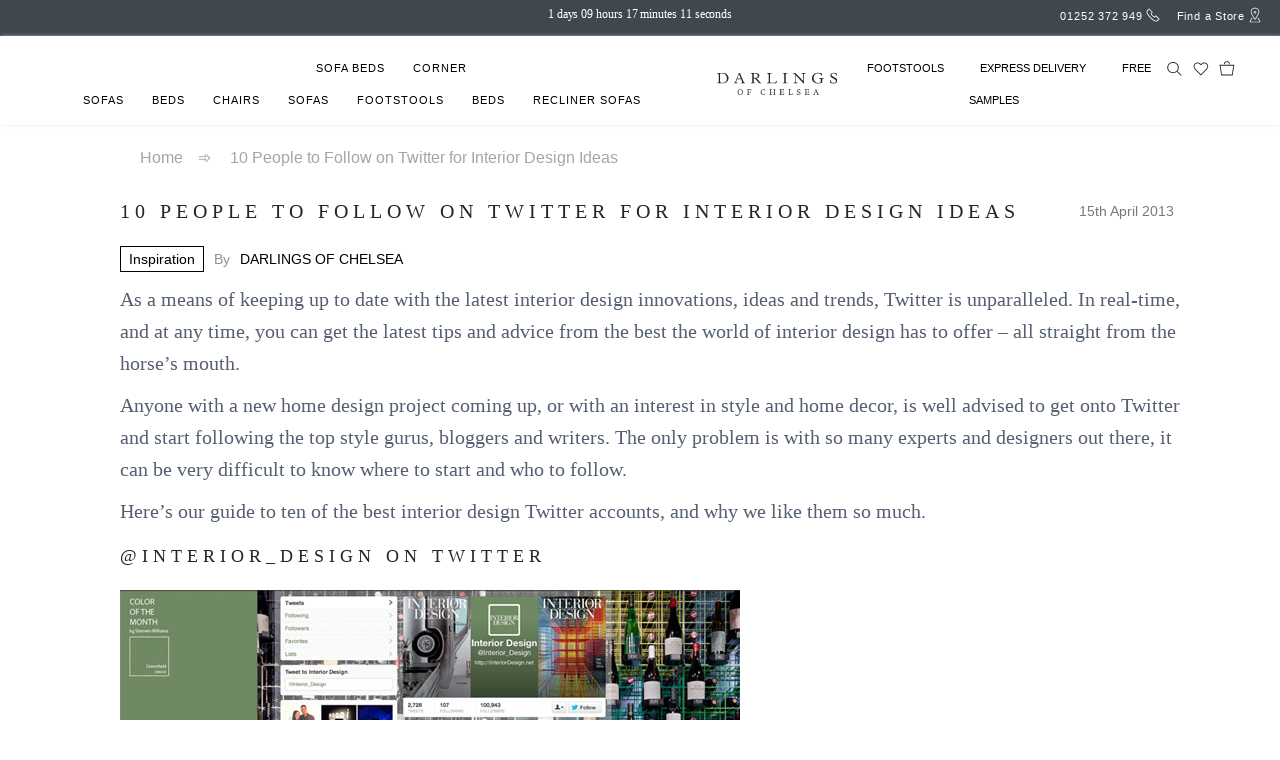

--- FILE ---
content_type: text/html; charset=UTF-8
request_url: https://www.darlingsofchelsea.co.uk/blog/10-people-to-follow-on-twitter-for-interior-design-ideas
body_size: 13265
content:
<!DOCTYPE html>
<html lang="en-GB" prefix="og: http://ogp.me/ns#">
    <head>
        <meta charset="UTF-8">
        <meta name="viewport" content="width=device-width, initial-scale=1">
        <link rel="profile" href="http://gmpg.org/xfn/11">
	<title>10 People to Follow on Twitter | Darlings of Chelsea Interior Design Blog</title>
<meta name='robots' content='max-image-preview:large' />

<!-- This site is optimized with the Yoast SEO plugin v5.4 - https://yoast.com/wordpress/plugins/seo/ -->
<meta name="description" content="10 People to Follow on Twitter for Interior Design Ideas. 10 interior design bloggers and twitter users you need to follow for industry leading advice."/>
<link rel="canonical" href="https://www.darlingsofchelsea.co.uk/blog/10-people-to-follow-on-twitter-for-interior-design-ideas" />
<meta property="og:locale" content="en_GB" />
<meta property="og:type" content="article" />
<meta property="og:title" content="10 People to Follow on Twitter | Darlings of Chelsea Interior Design Blog" />
<meta property="og:description" content="10 People to Follow on Twitter for Interior Design Ideas. 10 interior design bloggers and twitter users you need to follow for industry leading advice." />
<meta property="og:url" content="https://www.darlingsofchelsea.co.uk/blog/10-people-to-follow-on-twitter-for-interior-design-ideas" />
<meta property="og:site_name" content="Interior Design Ideas &amp; Advice from Darlings of Chelsea" />
<meta property="article:tag" content="interior design ideas" />
<meta property="article:tag" content="Twitter" />
<meta property="article:section" content="Inspiration" />
<meta property="article:published_time" content="2013-04-15T11:09:32+01:00" />
<meta property="article:modified_time" content="2023-10-09T13:25:59+01:00" />
<meta property="og:updated_time" content="2023-10-09T13:25:59+01:00" />
<meta property="og:image" content="https://d1s8n1udmr3gbj.cloudfront.net/media/wp-content/uploads/2013/04/@interior_designer.jpg" />
<meta property="og:image:secure_url" content="https://d1s8n1udmr3gbj.cloudfront.net/media/wp-content/uploads/2013/04/@interior_designer.jpg" />
<meta property="og:image" content="https://d1s8n1udmr3gbj.cloudfront.net/media/wp-content/uploads/2013/04/@modenus.jpg" />
<meta property="og:image:secure_url" content="https://d1s8n1udmr3gbj.cloudfront.net/media/wp-content/uploads/2013/04/@modenus.jpg" />
<meta property="og:image" content="https://d1s8n1udmr3gbj.cloudfront.net/media/wp-content/uploads/2013/04/@housetohome.jpg" />
<meta property="og:image:secure_url" content="https://d1s8n1udmr3gbj.cloudfront.net/media/wp-content/uploads/2013/04/@housetohome.jpg" />
<meta property="og:image" content="https://d1s8n1udmr3gbj.cloudfront.net/media/wp-content/uploads/2013/04/@houzz.jpg" />
<meta property="og:image:secure_url" content="https://d1s8n1udmr3gbj.cloudfront.net/media/wp-content/uploads/2013/04/@houzz.jpg" />
<meta property="og:image" content="https://d1s8n1udmr3gbj.cloudfront.net/media/wp-content/uploads/2013/04/@hearthomemag.jpg" />
<meta property="og:image:secure_url" content="https://d1s8n1udmr3gbj.cloudfront.net/media/wp-content/uploads/2013/04/@hearthomemag.jpg" />
<meta property="og:image" content="https://d1s8n1udmr3gbj.cloudfront.net/media/wp-content/uploads/2013/04/@pippajameson.jpg" />
<meta property="og:image:secure_url" content="https://d1s8n1udmr3gbj.cloudfront.net/media/wp-content/uploads/2013/04/@pippajameson.jpg" />
<meta property="og:image" content="https://d1s8n1udmr3gbj.cloudfront.net/media/wp-content/uploads/2013/04/@realhomes.jpg" />
<meta property="og:image:secure_url" content="https://d1s8n1udmr3gbj.cloudfront.net/media/wp-content/uploads/2013/04/@realhomes.jpg" />
<meta property="og:image" content="https://d1s8n1udmr3gbj.cloudfront.net/media/wp-content/uploads/2013/04/@deardesigners.jpg" />
<meta property="og:image:secure_url" content="https://d1s8n1udmr3gbj.cloudfront.net/media/wp-content/uploads/2013/04/@deardesigners.jpg" />
<meta property="og:image" content="https://d1s8n1udmr3gbj.cloudfront.net/media/wp-content/uploads/2013/04/@sophieinteriors.jpg" />
<meta property="og:image:secure_url" content="https://d1s8n1udmr3gbj.cloudfront.net/media/wp-content/uploads/2013/04/@sophieinteriors.jpg" />
<meta property="og:image" content="https://d1s8n1udmr3gbj.cloudfront.net/media/wp-content/uploads/2013/04/@sfgirlbybay.jpg" />
<meta property="og:image:secure_url" content="https://d1s8n1udmr3gbj.cloudfront.net/media/wp-content/uploads/2013/04/@sfgirlbybay.jpg" />
<meta name="twitter:card" content="summary" />
<meta name="twitter:description" content="10 People to Follow on Twitter for Interior Design Ideas. 10 interior design bloggers and twitter users you need to follow for industry leading advice." />
<meta name="twitter:title" content="10 People to Follow on Twitter | Darlings of Chelsea Interior Design Blog" />
<meta name="twitter:image" content="https://d1s8n1udmr3gbj.cloudfront.net/media/wp-content/uploads/2013/04/@interior_designer.jpg" />
<script type='application/ld+json'>{"@context":"http:\/\/schema.org","@type":"WebSite","@id":"#website","url":"https:\/\/www.darlingsofchelsea.co.uk\/blog","name":"Interior Design Ideas &amp; Advice from Darlings of Chelsea","potentialAction":{"@type":"SearchAction","target":"https:\/\/www.darlingsofchelsea.co.uk\/blog?s={search_term_string}","query-input":"required name=search_term_string"}}</script>
<script type='application/ld+json'>{"@context":"http:\/\/schema.org","@type":"Organization","url":"https:\/\/www.darlingsofchelsea.co.uk\/blog\/10-people-to-follow-on-twitter-for-interior-design-ideas","sameAs":[],"@id":"#organization","name":"Darlings of Chelsea","logo":""}</script>
<!-- / Yoast SEO plugin. -->

<link rel='dns-prefetch' href='//fonts.googleapis.com' />
<link rel='dns-prefetch' href='//s.w.org' />
<link href='https://fonts.gstatic.com' crossorigin rel='preconnect' />
<link rel="alternate" type="application/rss+xml" title="Interior Design Ideas &amp; Advice from Darlings of Chelsea &raquo; Feed" href="https://www.darlingsofchelsea.co.uk/blog/feed" />
<link rel="alternate" type="application/rss+xml" title="Interior Design Ideas &amp; Advice from Darlings of Chelsea &raquo; Comments Feed" href="https://www.darlingsofchelsea.co.uk/blog/comments/feed" />
<link rel="alternate" type="application/rss+xml" title="Interior Design Ideas &amp; Advice from Darlings of Chelsea &raquo; 10 People to Follow on Twitter for Interior Design Ideas Comments Feed" href="https://www.darlingsofchelsea.co.uk/blog/10-people-to-follow-on-twitter-for-interior-design-ideas/feed" />
<script type="20ff40fef1c14e2a7796eca0-text/javascript">
window._wpemojiSettings = {"baseUrl":"https:\/\/s.w.org\/images\/core\/emoji\/14.0.0\/72x72\/","ext":".png","svgUrl":"https:\/\/s.w.org\/images\/core\/emoji\/14.0.0\/svg\/","svgExt":".svg","source":{"concatemoji":"https:\/\/www.darlingsofchelsea.co.uk\/blog\/wp-includes\/js\/wp-emoji-release.min.js?ver=6.0"}};
/*! This file is auto-generated */
!function(e,a,t){var n,r,o,i=a.createElement("canvas"),p=i.getContext&&i.getContext("2d");function s(e,t){var a=String.fromCharCode,e=(p.clearRect(0,0,i.width,i.height),p.fillText(a.apply(this,e),0,0),i.toDataURL());return p.clearRect(0,0,i.width,i.height),p.fillText(a.apply(this,t),0,0),e===i.toDataURL()}function c(e){var t=a.createElement("script");t.src=e,t.defer=t.type="text/javascript",a.getElementsByTagName("head")[0].appendChild(t)}for(o=Array("flag","emoji"),t.supports={everything:!0,everythingExceptFlag:!0},r=0;r<o.length;r++)t.supports[o[r]]=function(e){if(!p||!p.fillText)return!1;switch(p.textBaseline="top",p.font="600 32px Arial",e){case"flag":return s([127987,65039,8205,9895,65039],[127987,65039,8203,9895,65039])?!1:!s([55356,56826,55356,56819],[55356,56826,8203,55356,56819])&&!s([55356,57332,56128,56423,56128,56418,56128,56421,56128,56430,56128,56423,56128,56447],[55356,57332,8203,56128,56423,8203,56128,56418,8203,56128,56421,8203,56128,56430,8203,56128,56423,8203,56128,56447]);case"emoji":return!s([129777,127995,8205,129778,127999],[129777,127995,8203,129778,127999])}return!1}(o[r]),t.supports.everything=t.supports.everything&&t.supports[o[r]],"flag"!==o[r]&&(t.supports.everythingExceptFlag=t.supports.everythingExceptFlag&&t.supports[o[r]]);t.supports.everythingExceptFlag=t.supports.everythingExceptFlag&&!t.supports.flag,t.DOMReady=!1,t.readyCallback=function(){t.DOMReady=!0},t.supports.everything||(n=function(){t.readyCallback()},a.addEventListener?(a.addEventListener("DOMContentLoaded",n,!1),e.addEventListener("load",n,!1)):(e.attachEvent("onload",n),a.attachEvent("onreadystatechange",function(){"complete"===a.readyState&&t.readyCallback()})),(e=t.source||{}).concatemoji?c(e.concatemoji):e.wpemoji&&e.twemoji&&(c(e.twemoji),c(e.wpemoji)))}(window,document,window._wpemojiSettings);
</script>
<style type="text/css">
img.wp-smiley,
img.emoji {
	display: inline !important;
	border: none !important;
	box-shadow: none !important;
	height: 1em !important;
	width: 1em !important;
	margin: 0 0.07em !important;
	vertical-align: -0.1em !important;
	background: none !important;
	padding: 0 !important;
}
</style>
	<link rel='stylesheet' id='wp-block-library-css'  href='https://www.darlingsofchelsea.co.uk/blog/wp-includes/css/dist/block-library/style.min.css?ver=6.0' type='text/css' media='all' />
<style id='global-styles-inline-css' type='text/css'>
body{--wp--preset--color--black: #000000;--wp--preset--color--cyan-bluish-gray: #abb8c3;--wp--preset--color--white: #ffffff;--wp--preset--color--pale-pink: #f78da7;--wp--preset--color--vivid-red: #cf2e2e;--wp--preset--color--luminous-vivid-orange: #ff6900;--wp--preset--color--luminous-vivid-amber: #fcb900;--wp--preset--color--light-green-cyan: #7bdcb5;--wp--preset--color--vivid-green-cyan: #00d084;--wp--preset--color--pale-cyan-blue: #8ed1fc;--wp--preset--color--vivid-cyan-blue: #0693e3;--wp--preset--color--vivid-purple: #9b51e0;--wp--preset--gradient--vivid-cyan-blue-to-vivid-purple: linear-gradient(135deg,rgba(6,147,227,1) 0%,rgb(155,81,224) 100%);--wp--preset--gradient--light-green-cyan-to-vivid-green-cyan: linear-gradient(135deg,rgb(122,220,180) 0%,rgb(0,208,130) 100%);--wp--preset--gradient--luminous-vivid-amber-to-luminous-vivid-orange: linear-gradient(135deg,rgba(252,185,0,1) 0%,rgba(255,105,0,1) 100%);--wp--preset--gradient--luminous-vivid-orange-to-vivid-red: linear-gradient(135deg,rgba(255,105,0,1) 0%,rgb(207,46,46) 100%);--wp--preset--gradient--very-light-gray-to-cyan-bluish-gray: linear-gradient(135deg,rgb(238,238,238) 0%,rgb(169,184,195) 100%);--wp--preset--gradient--cool-to-warm-spectrum: linear-gradient(135deg,rgb(74,234,220) 0%,rgb(151,120,209) 20%,rgb(207,42,186) 40%,rgb(238,44,130) 60%,rgb(251,105,98) 80%,rgb(254,248,76) 100%);--wp--preset--gradient--blush-light-purple: linear-gradient(135deg,rgb(255,206,236) 0%,rgb(152,150,240) 100%);--wp--preset--gradient--blush-bordeaux: linear-gradient(135deg,rgb(254,205,165) 0%,rgb(254,45,45) 50%,rgb(107,0,62) 100%);--wp--preset--gradient--luminous-dusk: linear-gradient(135deg,rgb(255,203,112) 0%,rgb(199,81,192) 50%,rgb(65,88,208) 100%);--wp--preset--gradient--pale-ocean: linear-gradient(135deg,rgb(255,245,203) 0%,rgb(182,227,212) 50%,rgb(51,167,181) 100%);--wp--preset--gradient--electric-grass: linear-gradient(135deg,rgb(202,248,128) 0%,rgb(113,206,126) 100%);--wp--preset--gradient--midnight: linear-gradient(135deg,rgb(2,3,129) 0%,rgb(40,116,252) 100%);--wp--preset--duotone--dark-grayscale: url('#wp-duotone-dark-grayscale');--wp--preset--duotone--grayscale: url('#wp-duotone-grayscale');--wp--preset--duotone--purple-yellow: url('#wp-duotone-purple-yellow');--wp--preset--duotone--blue-red: url('#wp-duotone-blue-red');--wp--preset--duotone--midnight: url('#wp-duotone-midnight');--wp--preset--duotone--magenta-yellow: url('#wp-duotone-magenta-yellow');--wp--preset--duotone--purple-green: url('#wp-duotone-purple-green');--wp--preset--duotone--blue-orange: url('#wp-duotone-blue-orange');--wp--preset--font-size--small: 13px;--wp--preset--font-size--medium: 20px;--wp--preset--font-size--large: 36px;--wp--preset--font-size--x-large: 42px;}.has-black-color{color: var(--wp--preset--color--black) !important;}.has-cyan-bluish-gray-color{color: var(--wp--preset--color--cyan-bluish-gray) !important;}.has-white-color{color: var(--wp--preset--color--white) !important;}.has-pale-pink-color{color: var(--wp--preset--color--pale-pink) !important;}.has-vivid-red-color{color: var(--wp--preset--color--vivid-red) !important;}.has-luminous-vivid-orange-color{color: var(--wp--preset--color--luminous-vivid-orange) !important;}.has-luminous-vivid-amber-color{color: var(--wp--preset--color--luminous-vivid-amber) !important;}.has-light-green-cyan-color{color: var(--wp--preset--color--light-green-cyan) !important;}.has-vivid-green-cyan-color{color: var(--wp--preset--color--vivid-green-cyan) !important;}.has-pale-cyan-blue-color{color: var(--wp--preset--color--pale-cyan-blue) !important;}.has-vivid-cyan-blue-color{color: var(--wp--preset--color--vivid-cyan-blue) !important;}.has-vivid-purple-color{color: var(--wp--preset--color--vivid-purple) !important;}.has-black-background-color{background-color: var(--wp--preset--color--black) !important;}.has-cyan-bluish-gray-background-color{background-color: var(--wp--preset--color--cyan-bluish-gray) !important;}.has-white-background-color{background-color: var(--wp--preset--color--white) !important;}.has-pale-pink-background-color{background-color: var(--wp--preset--color--pale-pink) !important;}.has-vivid-red-background-color{background-color: var(--wp--preset--color--vivid-red) !important;}.has-luminous-vivid-orange-background-color{background-color: var(--wp--preset--color--luminous-vivid-orange) !important;}.has-luminous-vivid-amber-background-color{background-color: var(--wp--preset--color--luminous-vivid-amber) !important;}.has-light-green-cyan-background-color{background-color: var(--wp--preset--color--light-green-cyan) !important;}.has-vivid-green-cyan-background-color{background-color: var(--wp--preset--color--vivid-green-cyan) !important;}.has-pale-cyan-blue-background-color{background-color: var(--wp--preset--color--pale-cyan-blue) !important;}.has-vivid-cyan-blue-background-color{background-color: var(--wp--preset--color--vivid-cyan-blue) !important;}.has-vivid-purple-background-color{background-color: var(--wp--preset--color--vivid-purple) !important;}.has-black-border-color{border-color: var(--wp--preset--color--black) !important;}.has-cyan-bluish-gray-border-color{border-color: var(--wp--preset--color--cyan-bluish-gray) !important;}.has-white-border-color{border-color: var(--wp--preset--color--white) !important;}.has-pale-pink-border-color{border-color: var(--wp--preset--color--pale-pink) !important;}.has-vivid-red-border-color{border-color: var(--wp--preset--color--vivid-red) !important;}.has-luminous-vivid-orange-border-color{border-color: var(--wp--preset--color--luminous-vivid-orange) !important;}.has-luminous-vivid-amber-border-color{border-color: var(--wp--preset--color--luminous-vivid-amber) !important;}.has-light-green-cyan-border-color{border-color: var(--wp--preset--color--light-green-cyan) !important;}.has-vivid-green-cyan-border-color{border-color: var(--wp--preset--color--vivid-green-cyan) !important;}.has-pale-cyan-blue-border-color{border-color: var(--wp--preset--color--pale-cyan-blue) !important;}.has-vivid-cyan-blue-border-color{border-color: var(--wp--preset--color--vivid-cyan-blue) !important;}.has-vivid-purple-border-color{border-color: var(--wp--preset--color--vivid-purple) !important;}.has-vivid-cyan-blue-to-vivid-purple-gradient-background{background: var(--wp--preset--gradient--vivid-cyan-blue-to-vivid-purple) !important;}.has-light-green-cyan-to-vivid-green-cyan-gradient-background{background: var(--wp--preset--gradient--light-green-cyan-to-vivid-green-cyan) !important;}.has-luminous-vivid-amber-to-luminous-vivid-orange-gradient-background{background: var(--wp--preset--gradient--luminous-vivid-amber-to-luminous-vivid-orange) !important;}.has-luminous-vivid-orange-to-vivid-red-gradient-background{background: var(--wp--preset--gradient--luminous-vivid-orange-to-vivid-red) !important;}.has-very-light-gray-to-cyan-bluish-gray-gradient-background{background: var(--wp--preset--gradient--very-light-gray-to-cyan-bluish-gray) !important;}.has-cool-to-warm-spectrum-gradient-background{background: var(--wp--preset--gradient--cool-to-warm-spectrum) !important;}.has-blush-light-purple-gradient-background{background: var(--wp--preset--gradient--blush-light-purple) !important;}.has-blush-bordeaux-gradient-background{background: var(--wp--preset--gradient--blush-bordeaux) !important;}.has-luminous-dusk-gradient-background{background: var(--wp--preset--gradient--luminous-dusk) !important;}.has-pale-ocean-gradient-background{background: var(--wp--preset--gradient--pale-ocean) !important;}.has-electric-grass-gradient-background{background: var(--wp--preset--gradient--electric-grass) !important;}.has-midnight-gradient-background{background: var(--wp--preset--gradient--midnight) !important;}.has-small-font-size{font-size: var(--wp--preset--font-size--small) !important;}.has-medium-font-size{font-size: var(--wp--preset--font-size--medium) !important;}.has-large-font-size{font-size: var(--wp--preset--font-size--large) !important;}.has-x-large-font-size{font-size: var(--wp--preset--font-size--x-large) !important;}
</style>
<link rel='stylesheet' id='bootstrap-css'  href='https://www.darlingsofchelsea.co.uk/blog/wp-content/themes/popularis/assets/css/bootstrap.css?ver=3.3.7' type='text/css' media='all' />
<link rel='stylesheet' id='popularis-stylesheet-css'  href='https://www.darlingsofchelsea.co.uk/blog/wp-content/themes/popularis/style.css?ver=6.0' type='text/css' media='all' />
<link rel='stylesheet' id='popularis-press-css'  href='https://www.darlingsofchelsea.co.uk/blog/wp-content/themes/popularis-press/style.css?ver=1.0.1' type='text/css' media='all' />
<link rel='stylesheet' id='mmenu-light-css'  href='https://www.darlingsofchelsea.co.uk/blog/wp-content/themes/popularis/assets/css/mmenu-light.css?ver=1.1' type='text/css' media='all' />
<link rel='stylesheet' id='font-awesome-css'  href='https://www.darlingsofchelsea.co.uk/blog/wp-content/themes/popularis/assets/css/font-awesome.min.css?ver=4.7.0' type='text/css' media='all' />
<link rel='stylesheet' id='popularis-fonts-css'  href='https://fonts.googleapis.com/css?family=Open+Sans+Condensed%3A300%2C500%2C700&#038;subset=cyrillic%2Ccyrillic-ext%2Cgreek%2Cgreek-ext%2Clatin-ext%2Cvietnamese' type='text/css' media='all' />
<script type="20ff40fef1c14e2a7796eca0-text/javascript" src='https://www.darlingsofchelsea.co.uk/blog/wp-includes/js/jquery/jquery.min.js?ver=3.6.0' id='jquery-core-js'></script>
<script type="20ff40fef1c14e2a7796eca0-text/javascript" src='https://www.darlingsofchelsea.co.uk/blog/wp-includes/js/jquery/jquery-migrate.min.js?ver=3.3.2' id='jquery-migrate-js'></script>
<link rel="https://api.w.org/" href="https://www.darlingsofchelsea.co.uk/blog/wp-json/" /><link rel="alternate" type="application/json" href="https://www.darlingsofchelsea.co.uk/blog/wp-json/wp/v2/posts/2139" /><link rel="EditURI" type="application/rsd+xml" title="RSD" href="https://www.darlingsofchelsea.co.uk/blog/xmlrpc.php?rsd" />
<link rel="wlwmanifest" type="application/wlwmanifest+xml" href="https://www.darlingsofchelsea.co.uk/blog/wp-includes/wlwmanifest.xml" /> 
<meta name="generator" content="WordPress 6.0" />
<link rel='shortlink' href='https://www.darlingsofchelsea.co.uk/blog/?p=2139' />
<link rel="alternate" type="application/json+oembed" href="https://www.darlingsofchelsea.co.uk/blog/wp-json/oembed/1.0/embed?url=https%3A%2F%2Fwww.darlingsofchelsea.co.uk%2Fblog%2F10-people-to-follow-on-twitter-for-interior-design-ideas" />
<link rel="alternate" type="text/xml+oembed" href="https://www.darlingsofchelsea.co.uk/blog/wp-json/oembed/1.0/embed?url=https%3A%2F%2Fwww.darlingsofchelsea.co.uk%2Fblog%2F10-people-to-follow-on-twitter-for-interior-design-ideas&#038;format=xml" />
<link rel="pingback" href="https://www.darlingsofchelsea.co.uk/blog/xmlrpc.php">
		<style type="text/css" id="wp-custom-css">
			.search-form-row{padding-right:32px;padding-bottom:5px}
.search-form{float:right;}
.blog_head{padding-bottom:20px;padding-top:20px;}
.search-submit{top:1px;right:0px;bottom:5px;}
.category-dropdown{float:left;padding-bottom:5px;}
#cat{border: 1px solid #bbb;
  background-color: #FFF;
  padding: 10px;
color: #787878;
  font-size: 18px;
	border-radius:4px;
}
.category-dropdown input{
	border-radius:4px;
	padding:5px 16px;}
.category-search-row{width:100%;}
		</style>
		<!-- Google Tag Manager -->

<script type="20ff40fef1c14e2a7796eca0-text/javascript">(function(w,d,s,l,i){w[l]=w[l]||[];w[l].push({'gtm.start':

new Date().getTime(),event:'gtm.js'});var f=d.getElementsByTagName(s)[0],

j=d.createElement(s),dl=l!='dataLayer'?'&l='+l:'';j.async=true;j.src=

'https://www.googletagmanager.com/gtm.js?id='+i+dl;f.parentNode.insertBefore(j,f);

})(window,document,'script','dataLayer','GTM-W8V97WN');</script>

<!-- End Google Tag Manager -->

    </head>
 <body id="blog" class="post-template-default single single-post postid-2139 single-format-standard">
<div class="blog-header">
<div class="top-bar">
        <div class="main-fluid-container">
            <div class="container-fluid">
            <div class="top-head">
                <div class="top_timer_out">
                    <p class="topNews" id="topNews"></p>
                    <p id="countdown" class="topNews"></p>
                </div>
                <div class="contact-class">
                    <div class="contact_num">
                        <img class="top-contact" src="https://www.darlingsofchelsea.co.uk/blog/wp-content/themes/popularis-press/images/Callus_White.svg" alt="call" width="20" height="20">
                        <span class="contact-number">
                            <a href="tel:01252372949" style="color: white; text-decoration: none;">01252 372 949</a>
                        </span>
                    </div>
                    <div class="store-class" style="cursor: pointer;">
                        <img class="top-store" src="https://www.darlingsofchelsea.co.uk/blog/wp-content/themes/popularis-press/images/StoresLocated_white.svg" alt="store" width="20" height="20">
                        <a aria-label="showrooms" href="/showrooms" style="color: white; text-decoration: none;">
                            <span class="find-store"> Find a Store</span>
                        </a>
                    </div>
                </div>
            </div>
            </div>
        </div>
        <div class="main-nav whole-nav" id="nav-id" style="padding-top: 15px">
          <nav class="nav-containerMob">
          <a class="nav-icons ico-menu" href="" id="menu-icon">
            <div class="mobile-only">
              <img src="https://www.darlingsofchelsea.co.uk/blog/wp-content/themes/popularis-press/images/Menu.svg" alt="icon" width="30" height="25" />
          </div></a>
          <a href="/" class="nav-logo">
            <div class="m-logo mobile-only">
              <img src="https://www.darlingsofchelsea.co.uk/blog/wp-content/themes/popularis-press/images/Logo.svg" alt="icon" width="180" height="30" />
          </div></a>
            <div class="ic-wishlist-mobile-only">
              <a href="/wishlist" >
              <img src="https://www.darlingsofchelsea.co.uk/blog/wp-content/themes/popularis-press/images/Save.svg" alt="icon" width="30" height="25" />
              </a>
          </div>
            <div class="ic-basket-mobile-only">
              <a href="/cart" class="nav-logo">
              <img src="https://www.darlingsofchelsea.co.uk/blog/wp-content/themes/popularis-press/images/Basket.svg" alt="icon" width="30" height="25" />
            </a></div>
        </nav>
        <div class="mobile-contact-bar">
          <div class="contact-class-mobile">
          <div class="contact_num-outer">
            <div class="contact_num">
              <img class="call-mobile" src="https://www.darlingsofchelsea.co.uk/blog/wp-content/themes/popularis-press/images/Callus.svg" alt="icon" width="20" height="20" />
              <span class="contact-number">
                <a href="tel:01252372949" style="text-decoration:none;color:black">01252 372 949</a>
              </span>
            </div>
            <div class="store-class">
              <a href="/showrooms">
              <span class="find-store"> Find a Store</span>
              </a>
              <img class="store-mobile" src="https://www.darlingsofchelsea.co.uk/blog/wp-content/themes/popularis-press/images/StoresLocated.svg" alt="icon" width="20" height="20" />

            </div>
          </div>
          </div>
        </div>
        
        <div class="nav-container">
              <nav class="nav-container">
                
                <div class="navBar-container">
                  <a id="itemList" class="navbarItem navItem " data-tab="sub-sofas"></a>
                  
                </div>
               
                <div class="nav-logo">
                    <a href="/">
                        <img src="https://www.darlingsofchelsea.co.uk/blog/wp-content/themes/popularis-press/images/Logo.svg" alt="icon" width="180" height="30" />
                    </a>
                </div>



        <div class="nav-divcontainer">
                <div class="nav-div">
                <a aria-label="footstool" href="/stools-footstools-ottomans" onclick="if (!window.__cfRLUnblockHandlers) return false; setIsHovering(false);" class="navItem" data-tab="sub-sofas" data-cf-modified-20ff40fef1c14e2a7796eca0-="">FOOTSTOOLS</a>
        
                <a class="navItem" id="menuList" data-tab="sub-sofas"></a>
                    
                   
                <a aria-label="free samples" href="/free-fabric-samples" onclick="if (!window.__cfRLUnblockHandlers) return false; setIsHovering(false);" class="navItem" data-tab="sub-sofas" data-cf-modified-20ff40fef1c14e2a7796eca0-="">FREE SAMPLES</a>
            </div>
        
            <div style="display: flex; padding-top: 0px;">
                <a aria-label="search" class="nav-icons ico-search">
                    <div class="ic-search h-mobile" onclick="if (!window.__cfRLUnblockHandlers) return false; onSearching(); setTimeout(function() { document.getElementById('autocomplete-algolia-input').focus(); }, 100);" data-cf-modified-20ff40fef1c14e2a7796eca0-="">
                        <img src="https://www.darlingsofchelsea.co.uk/blog/wp-content/themes/popularis-press/images/Search.svg" class="searchIcon" alt="icon" width="30" height="25" />
                    </div>
                </a>
                
                <a class="nav-icons ico-wishlist" href="/wishlist">
                    <div class="ic-wishlist h-mobile">
                        <a href="/wishlist">
                            <img src="https://www.darlingsofchelsea.co.uk/blog/wp-content/themes/popularis-press/images/Save.svg" alt="icon" width="30" height="25" />
                        </a>
                    </div>
                    <!-- <div class="ic-wishlist mobile-only">
                        <a href="/wishlist">
                            <img src="/home/rufaidhahameed/Desktop/blogpage/Save.svg" class="mobile-only" alt="icon" width="30" height="25" />
                        </a>
                    </div> -->
                    <a href="/wishlist">
                        <!-- <span class="cart_count">{wishListCount}</span> -->
                    </a>
                </a>
        
                <a class="nav-icons ico-basket" href="/cart">
                    <div class="ic-basket h-mobile">
                        <a href="/cart">
                            <img src="https://www.darlingsofchelsea.co.uk/blog/wp-content/themes/popularis-press/images/Basket.svg" alt="icon" width="30" height="25" />
                        </a>
                    </div>
                    
                    <a href="/cart">
                        <!-- <span class="cart_count">{cartData.count}</span> -->
                    </a>
                </a>
            </div>
        </div>
        </div>
    </div>

    <div class="dropdown-content">
        <div class="main-navContainer">
            <hr />
            <div class="list-container px-5">
                <div class="row">
                    <div class="col-md-6">
                        <div class="firstContainer">
                            <p class="headingName" id="listHead" href="#"></p>
                            <p class="paraname" id="listHead" href="#"></p>
                        </div>
                    </div>
                    <!-- <div class="col-md-6">
                        <div class="emptyContainer">
                            <img src="/static/icons/Empty.svg" alt="icon" width="30" height="20" layout="responsive">
                            <p class="emptyData">No data to show</p>
                        </div>
                    </div> -->
                </div>
            </div>
        </div>
      </div>

      <div class="dropdown-content">
        <div class="main-navContainer">
            <hr />
            <div class="list-container px-5">
                <div class="row">
                    <div class="col-md-6">
                        <div class="parent-container">
                            <p class="parent-heading">FAST TRACK MADE TO ORDER</p>
                            <a class="list-heading" href="/express-delivery" style="text-decoration: none;">All Fast Track Made to Order</a>
                            <a class="list-heading" href="/express-delivery-sofas" style="text-decoration: none;">Fast Track Sofas</a>
                            <a class="list-heading" href="/express-delivery-sofabeds" style="text-decoration: none;">Fact Track Sofa Beds</a>
                        </div>
                        <div class="parent-container">
                            <p class="parent-heading">CLEARANCE</p>
                            <a class="list-heading" href="/clearance" style="text-decoration: none;">All Clearance</a>
                            <a class="list-heading" href="/fabric-sofa-clearance" style="text-decoration: none;">Clearance Sofas</a>
                            <a class="list-heading" href="/sofa-beds-clearance" style="text-decoration: none;">Clearance Sofa Beds</a>
                            <a class="list-heading" href="/corner-sofa-clearance" style="text-decoration: none;">Clearance Corner Sofas</a>
                            <a class="list-heading" href="/beds-clearance" style="text-decoration: none;">Clearance Beds</a>
                            <a class="list-heading" href="/chairs-clearance" style="text-decoration: none;">Clearance Chairs</a>
                            <a class="list-heading" href="/footstools-ottomans" style="text-decoration: none;">Clearance Footstools</a></div>
                    </div>
                    </div>
                   
                </div>
            </div>
        </div>
      </div>

      <div class="responsiveNavSection">
        <div class="menu">
          <p class="navbarItems">Menu</p>
          <div class="close">
          <img  src="https://www.darlingsofchelsea.co.uk/blog/wp-content/themes/popularis-press/images/cls_ico.jpg" alt="icon" width="15" height="15" id="close-icon"/>
        </div>
        </div>
        <div class="navitemContainers">
          <div class="navbarItems">
          <p class="navbarItems"><a href="/sofas">Sofas</a></p>
          </div>
          <hr>
          <div class="navbarItems">
            <p class="navbarItems"><a href="/sofa-beds">Sofa Beds</a></p>
          </div><hr>
          <div class="navbarItems"><p class="navbarItems"><a href="/corner-sofas">Corner Sofas</a></p></div>
          <hr>
          <div class="navbarItems"><p class="navbarItems"><a href="/beds">Beds</a></p></div>
          <hr>
          <div class="navbarItems"><p class="navbarItems"><a href="/chairs">Chairs</a></p></div>
          <hr>
          <div class="navbarItems"><p class="navbarItems"><a href="/stools-footstools-ottomans">FOOTSTOOLS</a></p></div>
          <hr>
          <div class="navbarItems"><p class="navbarItems"><a href="/clearance">EXPRESS DELIVERY</a></p></div>
          <hr>
          <div class="navbarItems"><p class="navbarItems"><a href="/free-fabric-samples">FREE SAMPLES</a></p></div>
          <hr>
        </div>
        <div class="navFooter">
          <div class="row">
            <div class="navfooter-col"><a href="/"><a class="paraName" style="text-decoration: none;">About Us</a></a></div>
              <div class="navfooter-col"><a href="/have-a-problem"><a class="paraName" style="text-decoration: none;">Have a Problem?</a></a></div>
              <div class="navfooter-col"><a href="/showrooms"><a class="paraName" style="text-decoration: none;">Find a Store</a></a></div>
              <div class="navfooter-col"><a href="/trade"><a class="paraName" style="text-decoration: none;">Trade Enquiries</a></a></div>
              <div class="navfooter-col"><a href="/contacts"><a class="paraName" style="text-decoration: none;">Contact Us</a></a></div>
              <div class="navfooter-col"><a href="/"><a class="paraName" style="text-decoration: none;">Finance</a></a></div>
              
              <div class="navfooter-col"><a href="/personal-shopping"><a class="paraName" style="text-decoration: none;">Personal Shopping</a></a></div>
              <div class="navfooter-col"><a href="/"><a class="paraName" style="text-decoration: none;">0% Finance</a></a></div>
              <div class="navfooter-col"><a href="/care-guide"><a class="paraName" style="text-decoration: none;">Product Care</a></a></div>
              <div class="navfooter-col"><a href="/meet-the-darlings"><a class="paraName" style="text-decoration: none;">Meet the Team</a></a></div>
              <div class="navfooter-col"><a href="/faqs"><a class="paraName" style="text-decoration: none;">FAQ's</a></a></div>
              <div class="navfooter-col"><a href="/blog"><a class="paraName" style="text-decoration: none;">Blog</a></a></div>
              <div class="navfooter-col"><a href="/testimonials"><a class="paraName" style="text-decoration: none;">Testimonials</a></a></div></div></div>
       </div>
      
    <script type="20ff40fef1c14e2a7796eca0-text/javascript">
    const apiUrl = "https://apibeta.darlingsofchelsea.co.uk/dapi/home/topnews"
        
        let eventDate;

        function updateCountdown() {
            const eventDateStr = localStorage.getItem("saleDate");
            if (eventDateStr) {
                eventDate = new Date(eventDateStr);
                setInterval(() => {
                    const currentDate = new Date();
                    const difference = eventDate - currentDate;
                    if (difference <= 0) {
                        document.getElementById("countdown").textContent = "Event has ended.";
                        return;
                    }
                    const days = Math.floor(difference / (1000 * 60 * 60 * 24));
                    const hours = Math.floor((difference / (1000 * 60 * 60)) % 24);
                    const minutes = Math.floor((difference / (1000 * 60)) % 60);
                    const seconds = Math.floor((difference / 1000) % 60);
                    const countdownText = `${days} days ${hours.toString().padStart(2, '0')} hours ${minutes.toString().padStart(2, '0')} minutes ${seconds.toString().padStart(2, '0')} seconds`;
                    document.getElementById("countdown").textContent = countdownText;
                }, 1000);
            }
        }

        document.addEventListener("DOMContentLoaded", () => {
            fetch(apiUrl)
                .then((response) => {
                    if (!response.ok) {
                        throw new Error("Network response was not ok");
                    }
                    return response.json();
                })
                .then((data) => {
                    const datas = data?.result;
                    const fetchedData = datas?.sale_date_message;

                    localStorage.setItem("saleDate", datas?.sale_date);

                    const saleDataElement = document.getElementById("topNews");
                    if (saleDataElement) {
                        saleDataElement.textContent = datas?.heading ?? "Event in progress";
                    }

                    if (datas?.sale_status === 1) {
                        updateCountdown();
                    }
                })
                .catch((error) => {
                    console.error("Error:", error);
                });
        });

          const Categoryapi = "https://apibeta.darlingsofchelsea.co.uk/dapi/categories/"
        
        
        fetch(Categoryapi)
  .then((response) => {
    if (!response.ok) {
      throw new Error("Network response was not ok");
    }
    return response.json();
  })
  .then((data) => {
    const datas = data?.result;
    const itemList = document.getElementById("itemList");
    const dropdownContent = document.querySelector(".dropdown-content");

    datas.forEach((item) => {
      const listItem = document.createElement("a");
      listItem.textContent = item.name;
      const listUrl = item.url_key;
      listItem.href = `/${listUrl}`;
      itemList.appendChild(listItem);

      listItem.addEventListener("mouseenter", () => {
        dropdownContent.innerHTML = '';

        const parentData = item.children_data;

        const parentList = document.createElement("div");
        parentList.classList.add("main-div");

        parentData.forEach((parentItem) => {
          const name = parentItem.name;

          const childrenData = parentItem.children_data;
          const parentContainer = document.createElement("div");
  parentContainer.classList.add("parent-container");

          const listHead = document.getElementById("listHead");
          const childList = document.createElement("ul");

          childrenData.forEach((childItem) => {
            const childName = childItem.name;
            const childUrlKey = childItem.url_key;
            const listItem = document.createElement("li");
            listItem.classList.add("list-heading");
            const listItemLink = document.createElement("a");
            listItemLink.classList.add("list-link");
    listItemLink.textContent = childName;
    listItemLink.href = childUrlKey; 
    listItemLink.style.textDecoration = "none";
    listItemLink.style.color = "black";
          

            listItem.appendChild(listItemLink);
            childList.appendChild(listItem);
          });

          const parentHeading = document.createElement("ul");
          parentHeading.classList.add("parent-heading");
          parentHeading.textContent = name;

          parentList.appendChild(parentHeading);
          parentList.appendChild(childList);

          parentContainer.appendChild(parentHeading);
  parentContainer.appendChild(childList);
          parentList.appendChild(parentContainer);

        });
        const thumbnailImg = document.createElement("img");
        thumbnailImg.classList.add("image-container");
        thumbnailImg.src = "https://d1s8n1udmr3gbj.cloudfront.net/media/" + item.thumbnail;
    thumbnailImg.alt = item.name; 
    parentList.appendChild(thumbnailImg);

        dropdownContent.appendChild(parentList);

        dropdownContent.style.display = "block";
      });

      listItem.addEventListener("mouseleave", () => {
       
        dropdownContent.style.display = "block";
      });
    });
  
  })
  .catch((error) => {
    console.error("Error:", error);
  });

  const RIGHT_MENU = {
  thumbnail: "https://d1s8n1udmr3gbj.cloudfront.net/media/catalog/category/01_CharnwoodChaise_388x244.jpg",
  url_key: "/express-delivery",
  name: "Express Delivery",
  children_data: [
    {
      name: "FAST TRACK MADE TO ORDER",
      children_data: [
        {
          name: "All Fast Track Made to Order",
          url_key: "/express-delivery",
        },
        {
          name: "Fast Track Sofas",
          url_key: "/express-delivery-sofas",
        },
        {
          name: "Fact Track Sofa Beds",
          url_key: "/express-delivery-sofabeds",
        },
      ],
    },
    {
      name: "CLEARANCE",
      children_data: [
        {
          name: "All Clearance",
          url_key: "/clearance",
        },
        {
          name: "Clearance Sofas",
          url_key: "/fabric-sofa-clearance",
        },
        {
          name: "Clearance Sofa Beds",
          url_key: "/sofa-beds-clearance",
        },
        {
          name: "Clearance Corner Sofas",
          url_key: "/corner-sofa-clearance",
        },
        {
          name: "Clearance Beds",
          url_key: "/beds-clearance",
        },
        {
          name: "Clearance Chairs",
          url_key: "/chairs-clearance",
        },
        {
          name: "Clearance Footstools",
          url_key: "/footstools-ottomans",
        },
      ],
    },
  ],
};

const dropdownContentMenu = document.querySelector(".dropdown-content");
const menuList = document.getElementById("menuList");

const expressDeliveryLink = document.createElement("a");
expressDeliveryLink.textContent = "EXPRESS DELIVERY";
menuList.appendChild(expressDeliveryLink);

function generateMenuItems(menuData) {
    const menuItems = document.createElement("div");
    menuItems.classList.add("menuList-container");

    menuData.forEach((item) => {
        const name = item.name;
        const childrenData = item.children_data; 
        const parentContainer = document.createElement("div");
        parentContainer.classList.add("parent-container");

        const childList = document.createElement("ul");

        childrenData.forEach((childItem) => {
            const childName = childItem.name;
            const childUrlKey = childItem.url_key || '';
            const listItem = document.createElement("li");
            listItem.classList.add("list-heading");
            const listItemLink = document.createElement("a");
            listItemLink.textContent = childName;
            listItemLink.href = childUrlKey; 
            listItem.appendChild(listItemLink);
            listItemLink.style.textDecoration = "none";
            listItemLink.style.color = "black";

            childList.appendChild(listItem);
        });

        const parentHeading = document.createElement("h2");
        parentHeading.classList.add("parent-heading");
        parentHeading.textContent = name;

        parentContainer.appendChild(parentHeading);
        parentContainer.appendChild(childList);

        menuItems.appendChild(parentContainer);

    });

    const dropdownThumbnail = document.createElement("img");
    dropdownThumbnail.classList.add("image-container");
  dropdownThumbnail.src = RIGHT_MENU.thumbnail; 
  dropdownThumbnail.alt = RIGHT_MENU.name;
  menuItems.appendChild(dropdownThumbnail);


    return menuItems;
}

expressDeliveryLink.addEventListener("mouseenter", () => {
    const menuItems = generateMenuItems(RIGHT_MENU.children_data);
    dropdownContentMenu.innerHTML = ""; // Clear previous content
    dropdownContentMenu.appendChild(menuItems);
    dropdownContentMenu.style.display = "block";
});

expressDeliveryLink.addEventListener("mouseleave", () => {
});
/*
document.addEventListener('DOMContentLoaded', function () {
    const menuIcon = document.getElementById('menu-icon');
    const responsiveNavSection = document.querySelector('.responsiveNavSection');
    let isClicked = false;

    // Function to toggle the 'isClicked' state and show/hide the responsiveNavSection
    function toggleMenu() {
        isClicked = !isClicked;
        responsiveNavSection.style.display = isClicked ? 'block' : 'none';

        // Remove the click event listener after the first click
        menuIcon.removeEventListener('click', toggleMenu);
    }

    // Add a click event listener to the menu icon
    menuIcon.addEventListener('click', toggleMenu);
});
*/
document.addEventListener('DOMContentLoaded', function () {

    const menuIcon = document.getElementById('menu-icon');

    const responsiveNavSection = document.querySelector('.responsiveNavSection');

    let isClicked = false;

 

    function toggleMenu(event) {

        event.preventDefault();

        isClicked = !isClicked;

        responsiveNavSection.style.display = isClicked ? 'block' : 'none';

    }

 

    menuIcon.addEventListener('click', toggleMenu);

});
document.addEventListener('DOMContentLoaded', function () {
    const closeIcon = document.getElementById('close-icon');
    const responsiveNavSection = document.querySelector('.responsiveNavSection');

    // Function to close the responsiveNavSection
    function closeNavSection() {
        responsiveNavSection.style.display = 'none';
    }

    // Add a click event listener to the close icon
    closeIcon.addEventListener('click', closeNavSection);
});
</script>
</div>
</div>
<div id="site-content" class="container main-container">
<!-- start content container -->
<div class="row">
    <div class="news-thumb col-md-12">
            </div>

	 <div class="breadcrumb-container theme1">

            <ol>
                <li><a title="Home" href="https://www.darlingsofchelsea.co.uk/blog"><span>Home</span></a><span class="separator">&#10174;</span></li>
    <li><a title="10 People to Follow on Twitter for Interior Design Ideas" href="https://www.darlingsofchelsea.co.uk/blog/10-people-to-follow-on-twitter-for-interior-design-ideas"><span>10 People to Follow on Twitter for Interior Design Ideas</span></a><span class="separator">&#10174;</span></li>
                </ol>
        </div>    <script type="application/ld+json">
        {
            "@context": "http://schema.org",
            "@type": "BreadcrumbList",
            "itemListElement": [
                 {
                            "@type": "ListItem",
                            "position": 2,
                            "item": {
                                "@id": "https://www.darlingsofchelsea.co.uk/blog",
                                "name": "Home"
                            }
                        }
                        ,                 {
                            "@type": "ListItem",
                            "position": 3,
                            "item": {
                                "@id": "https://www.darlingsofchelsea.co.uk/blog/10-people-to-follow-on-twitter-for-interior-design-ideas",
                                "name": "10 People to Follow on Twitter for Interior Design Ideas"
                            }
                        }
                                                    ]
        }
    </script>
    <style type="text/css">
        .breadcrumb-container {
            font-size: 13px;
        }

        .breadcrumb-container ul {
            margin: 0;
            padding: 0;
        }

        .breadcrumb-container li {
            box-sizing: unset;
            display: inline-block;
            margin: 0;
            padding: 0;
        }

        .breadcrumb-container li a {
            box-sizing: unset;
            padding: 0 10px;
        }

        .breadcrumb-container {
            font-size: 16px !important;
            padding: 20px;
                    }

        .breadcrumb-container li a {
            color: #a5a5a5 !important;
            font-size: 16px !important;
            line-height: 16px !important;
                    }

        .breadcrumb-container li .separator {
            color: #969696 !important;
            font-size: 16px !important;
                    }

        .breadcrumb-container li:last-child .separator {
            display: none;
        }
    </style>
    <style type="text/css">
        .breadcrumb-container.theme1 li {
            margin: 0;
            padding: 0;
        }
        .breadcrumb-container.theme1 a {
            background: ;
            display: inline-block;
            margin: 0 5px;
            padding: 5px 10px;
            text-decoration: none;
        }
    </style>
        <style type="text/css">
        .breadcrumb-container .theme1{width: 100%;
    float: left;
    padding-left: 0px;}
.breadcrumb-container ol{padding-left:0px;}    </style>
    <script type="20ff40fef1c14e2a7796eca0-text/javascript">
            </script>

    <article class="col-md-12">
                                 
                <div class="post-2139 post type-post status-publish format-standard hentry category-inspiration tag-interior-design-ideas-2 tag-twitter">
                    <div class="single-head">
                        <span class="posted-date">
                            15th April 2013                        </span>
                        <h1 class="single-title">10 People to Follow on Twitter for Interior Design Ideas</h1>			        <span class="author-meta">
            <span class="author-meta-by">By</span>
            <a href="https://www.darlingsofchelsea.co.uk/blog/author/emily-wilkes">
                Darlings Of Chelsea            </a>
        </span>
        			                                                <div class="cats-tags"><div class="cat-links"><a href="https://www.darlingsofchelsea.co.uk/blog/category/inspiration">Inspiration</a></div></div>
                    </div>
                    <div class="single-content">
                        <div class="single-entry-summary">
                             
                            <p>As a means of keeping up to date with the latest interior design innovations, ideas and trends, Twitter is unparalleled. In real-time, and at any time, you can get the latest tips and advice from the best the world of interior design has to offer &#8211; all straight from the horse’s mouth.</p>
<p>Anyone with a new home design project coming up, or with an interest in style and home decor, is well advised to get onto Twitter and start following the top style gurus, bloggers and writers. The only problem is with so many experts and designers out there, it can be very difficult to know where to start and who to follow.</p>
<p>Here&#8217;s our guide to ten of the best interior design Twitter accounts, and why we like them so much.</p>
<h2 style="text-align: left;">@Interior_Design on Twitter</h2>
<p><img class="alignnone wp-image-2146 size-full" title="@interior_designer" src="https://d1s8n1udmr3gbj.cloudfront.net/media/wp-content/uploads/2013/04/@interior_designer.jpg" alt="@interior_designer on twitter" width="620" height="322" srcset="https://www.darlingsofchelsea.co.uk/blog/wp-content/uploads/2013/04/@interior_designer.jpg 620w, https://www.darlingsofchelsea.co.uk/blog/wp-content/uploads/2013/04/@interior_designer-300x155.jpg 300w" sizes="(max-width: 620px) 100vw, 620px" /></p>
<p>The Twitter feed of Interior Design magazine provides news from the top end of the interior design world. They offer plenty of links to great pictures and articles.</p>
<h2 style="text-align: left;">@Modenus</h2>
<p><img loading="lazy" class="alignnone wp-image-2147 size-full" title="@modenus" src="https://d1s8n1udmr3gbj.cloudfront.net/media/wp-content/uploads/2013/04/@modenus.jpg" alt="@modenus" width="620" height="322" srcset="https://www.darlingsofchelsea.co.uk/blog/wp-content/uploads/2013/04/@modenus.jpg 620w, https://www.darlingsofchelsea.co.uk/blog/wp-content/uploads/2013/04/@modenus-300x155.jpg 300w" sizes="(max-width: 620px) 100vw, 620px" /></p>
<p>CEO of UK and US design website Modenus.com, Veronika Miller keeps her feed updated with enthusiastic and cheerful tweets from a life led searching for inspiration. <strong>Follow <a href="https://twitter.com/Modenus">@Modenus</a></strong></p>
<h2 style="text-align: left;">@housetohome</h2>
<p><img loading="lazy" class="alignnone wp-image-2144 size-full" title="@housetohome" src="https://d1s8n1udmr3gbj.cloudfront.net/media/wp-content/uploads/2013/04/@housetohome.jpg" alt="@housetohome" width="620" height="322" srcset="https://www.darlingsofchelsea.co.uk/blog/wp-content/uploads/2013/04/@housetohome.jpg 620w, https://www.darlingsofchelsea.co.uk/blog/wp-content/uploads/2013/04/@housetohome-300x155.jpg 300w" sizes="(max-width: 620px) 100vw, 620px" /></p>
<p>This leading UK interior design portal feeds us with an endless supply of links to beautiful images and great articles. Well worth a follow. <strong>Follow <a href="https://twitter.com/housetohome?s=20 rel= nofollow">@housetohome</a></strong></p>
<h2 style="text-align: =;">@houzz<br />
<strong><a href="https://twitter.com/housetohome?s=20 rel=" rel="&gt;@housetohome&lt;/a&gt;&lt;/strong&gt;&lt;/p&gt;
&lt;h2 style="><img loading="lazy" class="alignnone wp-image-2145 size-full" title="@houzz" src="https://d1s8n1udmr3gbj.cloudfront.net/media/wp-content/uploads/2013/04/@houzz.jpg" alt="@houzz" width="620" height="322" srcset="https://www.darlingsofchelsea.co.uk/blog/wp-content/uploads/2013/04/@houzz.jpg 620w, https://www.darlingsofchelsea.co.uk/blog/wp-content/uploads/2013/04/@houzz-300x155.jpg 300w" sizes="(max-width: 620px) 100vw, 620px" /></a></strong></h2>
<p>Anyone looking for design ideas and inspiration needs to know about Houzz.com! A massive website that connects homeowners with interior designers, architects and more. Houzz currently has in excess of 57,000 followers, which gives you some idea of its influence in the world of interior design.</p>
<p><strong><strong>Follow </strong><a href="https://twitter.com/houzz"><strong>@houzz</strong></a></strong></p>
<h2 style="text-align: left;">@hearthomemag</h2>
<p><img loading="lazy" class="alignnone wp-image-2143 size-full" title="@hearthomemag" src="https://d1s8n1udmr3gbj.cloudfront.net/media/wp-content/uploads/2013/04/@hearthomemag.jpg" alt="@hearthomemag" width="620" height="322" srcset="https://www.darlingsofchelsea.co.uk/blog/wp-content/uploads/2013/04/@hearthomemag.jpg 620w, https://www.darlingsofchelsea.co.uk/blog/wp-content/uploads/2013/04/@hearthomemag-300x155.jpg 300w" sizes="(max-width: 620px) 100vw, 620px" /></p>
<p>The Twitter feed of this quarterly British magazine provides lots of links to great content and blog articles. Definitely recommended.</p>
<h2 style="text-align: left;">@PippaJameson</h2>
<p><img loading="lazy" class="alignnone wp-image-2148 size-full" title="@pippajameson" src="https://d1s8n1udmr3gbj.cloudfront.net/media/wp-content/uploads/2013/04/@pippajameson.jpg" alt="@pippajameson" width="620" height="322" srcset="https://www.darlingsofchelsea.co.uk/blog/wp-content/uploads/2013/04/@pippajameson.jpg 620w, https://www.darlingsofchelsea.co.uk/blog/wp-content/uploads/2013/04/@pippajameson-300x155.jpg 300w" sizes="(max-width: 620px) 100vw, 620px" /></p>
<p>London-based blogger and interior stylist Pippa Jameson uses her feed to provide snapshots of her life and work. Also, a great resource for finding other good Twitter feeds to follow. <strong>Follow <a href="https://twitter.com/PippaJameson">@PippaJameson</a></strong></p>
<h2 style="text-align: left;">@RealHomes</h2>
<p><img loading="lazy" class="alignnone wp-image-2149 size-full" title="@realhomes" src="https://d1s8n1udmr3gbj.cloudfront.net/media/wp-content/uploads/2013/04/@realhomes.jpg" alt="@realhomes" width="620" height="322" srcset="https://www.darlingsofchelsea.co.uk/blog/wp-content/uploads/2013/04/@realhomes.jpg 620w, https://www.darlingsofchelsea.co.uk/blog/wp-content/uploads/2013/04/@realhomes-300x155.jpg 300w" sizes="(max-width: 620px) 100vw, 620px" /></p>
<p>This UK magazine is full of inventive ideas and fascinating designs from the real world, and its Twitter feed is a great starting point. <strong>Follow <a href="https://twitter.com/RealHomes">@RealHomes</a></strong></p>
<h2 style="text-align: left;">@DearDesigners</h2>
<p><img loading="lazy" class="alignnone wp-image-2142 size-full" title="@deardesigners" src="https://d1s8n1udmr3gbj.cloudfront.net/media/wp-content/uploads/2013/04/@deardesigners.jpg" alt="@deardesigners" width="620" height="322" srcset="https://www.darlingsofchelsea.co.uk/blog/wp-content/uploads/2013/04/@deardesigners.jpg 620w, https://www.darlingsofchelsea.co.uk/blog/wp-content/uploads/2013/04/@deardesigners-300x155.jpg 300w" sizes="(max-width: 620px) 100vw, 620px" /></p>
<p>Interior designer and joint editor of the Heart to Home magazine Carole King uses this Twitter feed to keep followers abreast of the latest goings-on at her personal blog DearDesigner.co.uk, full of inspirational ideas and design wisdom.</p>
<h2 style="text-align: left;">@SophieInteriors</h2>
<p><img loading="lazy" class="alignnone wp-image-2151 size-full" title="@sophieinteriors" src="https://d1s8n1udmr3gbj.cloudfront.net/media/wp-content/uploads/2013/04/@sophieinteriors.jpg" alt="@sophieinteriors" width="620" height="322" srcset="https://www.darlingsofchelsea.co.uk/blog/wp-content/uploads/2013/04/@sophieinteriors.jpg 620w, https://www.darlingsofchelsea.co.uk/blog/wp-content/uploads/2013/04/@sophieinteriors-300x155.jpg 300w" sizes="(max-width: 620px) 100vw, 620px" /></p>
<p>Sophie Paterson is a London-based interior designer and writer of the book ‘Glamour &amp; Style.’ She tweets lots of photos and Pinterest pins of beautiful designs, giving us regular visual treats.</p>
<h2 style="text-align: left;">@sfgirlbybay</h2>
<p><img loading="lazy" class="alignnone wp-image-2150 size-full" title="@sfgirlbybay" src="https://d1s8n1udmr3gbj.cloudfront.net/media/wp-content/uploads/2013/04/@sfgirlbybay.jpg" alt="@sfgirlbybay" width="620" height="322" srcset="https://www.darlingsofchelsea.co.uk/blog/wp-content/uploads/2013/04/@sfgirlbybay.jpg 620w, https://www.darlingsofchelsea.co.uk/blog/wp-content/uploads/2013/04/@sfgirlbybay-300x155.jpg 300w" sizes="(max-width: 620px) 100vw, 620px" /></p>
<p>Victoria Smith is an editor, stylist and photographer. Her Twitter feed is full of updates from her great blog covering ‘bohemian modern style’. She is interested in emphasising affordable designs and repurposing, or upcycling, old artefacts. Design based tweets are interspersed with personal messages and observations.</p>
<p>These ten feeds are just a fraction of the thousands of great design-based tweeters out there. If you have any suggestions for any more great follows for interior design ideas, please let us know. And of course, <strong>if you don’t already, don’t forget to follow us <a href="https://twitter.com/darlingssofas?s=20">@darlingssofas</a></strong> for regular updates on luxury furniture and inspiring ideas about interior design.</p>
<h3 style="text-align: left;">Other great resources for interior design and decorating ideas:</h3>
<p><a href="https://www.darlingsofchelsea.co.uk/blog/top-10-interior-design-blogs-to-follow-in-2013"><strong>Top 10 interior design blogs to follow in 2013</strong></a></p>
<p><strong><a href="https://www.darlingsofchelsea.co.uk/blog/interior-design-inspiration-%E2%80%93-4-inspiring-boards-on-pinterest">Interior Design Inspiration – 4 Inspiring Boards on Pinterest</a></strong></p>
                             
                        </div>
                                                <div class="cats-tags"><div class="tags-links"><span class="space-right">Tags</span><a href="https://www.darlingsofchelsea.co.uk/blog/tag/interior-design-ideas-2">interior design ideas</a> <a href="https://www.darlingsofchelsea.co.uk/blog/tag/twitter">Twitter</a></div></div>                    </div>
                    
	<nav class="navigation post-navigation" aria-label="Posts">
		<h2 class="screen-reader-text">Post navigation</h2>
		<div class="nav-links"><div class="nav-previous"><a href="https://www.darlingsofchelsea.co.uk/blog/diy-wall-art-ideas-great-wall-art-ideas-anyone-can-create" rel="prev"><span class="screen-reader-text">Previous Post</span><span aria-hidden="true" class="nav-subtitle">Previous</span> <span class="nav-title"><span class="nav-title-icon-wrapper"><i class="fa fa-angle-double-left" aria-hidden="true"></i></span>DIY Wall Art Ideas | Great Wall Art Ideas Anyone Can Create</span></a></div><div class="nav-next"><a href="https://www.darlingsofchelsea.co.uk/blog/kitchen-ideas-great-kitchen-accessories-for-the-summer" rel="next"><span class="screen-reader-text">Next Post</span><span aria-hidden="true" class="nav-subtitle">Next</span> <span class="nav-title">Kitchen Ideas &#8211; Great Kitchen Accessories For The Summer<span class="nav-title-icon-wrapper"><i class="fa fa-angle-double-right" aria-hidden="true"></i></span></span></a></div></div>
	</nav>                                            <div class="single-footer">
                             
                        </div>
                                    </div>        
                    
            
    </article> 
    </div>
<!-- end content container -->
</div>
</div><!-- end main-container -->
</div><!-- end page-area -->

    <div class="footer">
        <div class="container-fluid main-fluid-container">
            <div class="foot-logo">
                <img src="https://www.darlingsofchelsea.co.uk/blog/wp-content/themes/popularis-press/images/Logo-White.svg" alt="logo" width="258" height="120">
            </div>
            <div class="foot-text">
                Sign up for exclusive Product Offers and Sale Dates
            </div>

            <form id="newsletter-form" name="newsletter-form">
                <div class="footmain-login">
                    <div class="footer-mail-box">
                            <input
                            id="email-input"
                                class="foot-email"
                                type="email"
                                placeholder="Enter your email"
                                required
                            />
                        <button aria-label="subscribe" class="subscribe-button" type="button" onclick="if (!window.__cfRLUnblockHandlers) return false; subscribeToNewsletter()" data-cf-modified-20ff40fef1c14e2a7796eca0-="">
                            Subscribe
                        </button>
                        <div id="snackbar" class="hidden">
                            <div class="snackbar-content">
                              <span id="snackbar-message"></span>
                              <button id="snackbar-close">Close</button>
                            </div>
                          </div>

                    </div>
                </div>
            </form>


            <div class="footer-container">
                <!-- Support Column -->
                <div class="footer-column">
                    <h5>support</h5>
                    <ul class="unordered-list">
                        <li class="foot-list"><a href="/contacts">Contact Us</a></li>
                        <li class="foot-list"><a href="/showrooms">Find a Store</a></li>
                        <li class="foot-list"><a href="/have-a-problem">Have a Problem?</a></li>
                        <li class="foot-list"><a href="/care-guide">Product Care</a></li>
                    </ul>
                </div>

                <!-- Customers Column -->
                <div class="footer-column">
                    <h5>customers</h5>
                    <ul class="unordered-list">
                        <li class="foot-list"><a href="/free-fabric-samples">Free Fabric Samples</a></li>
                        <li class="foot-list"><a href="/finance">Finance</a></li>
                        <li class="foot-list"><a href="/affiliates">Affiliates</a></li>
                        <li class="foot-list"><a href="/trade">Trade Enquiries</a></li>
                        <li class="foot-list"><a href="/faqs">FAQs</a></li>
                    </ul>
                </div>

                <!-- About Us Column -->
                <div class="footer-column">
                    <h5>about us</h5>
                    <ul class="unordered-list">
                        <li class="foot-list"><a href="/about">Our Story</a></li>
                        <li class="foot-list"><a href="/meet-the-darlings">Meet the Darlings</a></li>
                        <li class="foot-list"><a href="/blog">Our Blog</a></li>
                        <li class="foot-list"><a href="/sitemap">Sitemap</a></li>
                    </ul>
                </div>

                <!-- Legal Column -->
                <div class="footer-column">
                    <h5>legal</h5>
                    <ul class="unordered-list">
                        <li class="foot-list"><a href="/sustainability">Sustainability</a></li>
                        <li class="foot-list"><a href="/privacy">Privacy Policy</a></li>
                        <li class="foot-list"><a href="/terms">Terms and Conditions</a></li>
                        <li class="foot-list"><a href="/cookie">Cookie Policy</a></li>
                    </ul>
                    <ul class="unordered-list">
                        <li class="foot-list1">
                            <div class="footcard-class">
                                <div class="footcard-image">
                                    <img src="https://www.darlingsofchelsea.co.uk/blog/wp-content/themes/popularis-press/images/Visa.svg" alt="visacard" width="42" height="26">
                                </div>
                                <div class="footcard-image">
                                    <img src="https://www.darlingsofchelsea.co.uk/blog/wp-content/themes/popularis-press/images/Mastercard.svg" alt="mastercard" width="42" height="26">
                                </div>
                            </div>
                        </li>
                    </ul>
                </div>
            </div>
    </div>
    </div>
    <script type="20ff40fef1c14e2a7796eca0-text/javascript">
        const apiUrl = "https://apiuat.darlingsofchelsea.co.uk/dapi/newsletter";

        function subscribeToNewsletter() {
    const email = document.getElementById("email-input").value; // Get email input value

    fetch(apiUrl, {
        method: "POST",
        headers: {
            "Content-Type": "application/json",
        },
        body: JSON.stringify({ email }),
    })
    .then((response) => {
        if (!response.ok) {
            throw new Error("Network response was not ok");
        }
        return response.json();
    })
    .then((data) => {
        console.log('data: ', data);
        const datas = data?.result;
        console.log('datas: ', datas[0]?.message);

        const snackbar = document.getElementById("snackbar");

        if (datas?.error) {
            snackbar.classList = "error";
            snackbar.innerText = datas[0]?.message;
        } else {
            snackbar.classList = "show";
            snackbar.innerText = datas[0]?.message;
        }

        snackbar.style.display = "block";

        setTimeout(() => {
            snackbar.style.display = "none";
        }, 6000);
    })
    .catch((error) => {
        console.error("Error:", error);
    });
}
    </script>
<script src="/cdn-cgi/scripts/7d0fa10a/cloudflare-static/rocket-loader.min.js" data-cf-settings="20ff40fef1c14e2a7796eca0-|49" defer></script></body>
</html>



--- FILE ---
content_type: text/css
request_url: https://www.darlingsofchelsea.co.uk/blog/wp-content/themes/popularis-press/style.css?ver=1.0.1
body_size: 4862
content:
/*
 Theme Name: Popularis Press
 Theme URI: https://populariswp.com/popularis-press/
 Description: Popularis Press is a fast, clean and modern-looking responsive multipurpose and blogging theme for WordPress. Theme works perfect with any of favorite page builders like Elementor, Beaver Builder, SiteOrigin, Thrive Architect, Divi, Visual Composer, etc. Popularis Press is WooCommerce ready, lightweight, easy to use and SEO friendly.
 Author: Themes4WP
 Author URI: https://themes4wp.com/
 Version: 1.0.1
 Requires PHP: 5.4
 Tested up to: 5.4
 License: GNU General Public License v3
 License URI: http://www.gnu.org/licenses/gpl.html
 Tags: one-column, two-columns, three-columns, full-width-template, right-sidebar, custom-background, custom-menu, editor-style, featured-images, translation-ready, custom-logo, threaded-comments, footer-widgets, blog, e-commerce
 Text Domain: popularis-press
 Template: popularis
*/

body {
    color: #566073;
    font-weight: 400;
    line-height: 1.6;
    font-size: 20px;
	font-family: -apple-system,BlinkMacSystemFont,"Segoe UI",Roboto,"Helvetica Neue",Arial,"Noto Sans","Liberation Sans",sans-serif,"Apple Color Emoji","Segoe UI Emoji","Segoe UI Symbol","Noto Color Emoji" !important;
}
p .p{
	font-size: 14px !important;
    color: #787878 !important;
    line-height: 22px !important;
	font-family: -apple-system,BlinkMacSystemFont,"Segoe UI",Roboto,"Helvetica Neue",Arial,"Noto Sans","Liberation Sans",sans-serif,"Apple Color Emoji","Segoe UI Emoji","Segoe UI Symbol","Noto Color Emoji" !important;
}
a, a:active, a:hover, a:focus {
    color: black;
    text-decoration: none;
}
.page-area {
    padding: 35px 15px;
}
#site-navigation {
    border-color: transparent;
    -webkit-box-shadow: 0px 14px 20px 0px rgba(0, 0, 0, 0.08);
    -moz-box-shadow: 0px 14px 20px 0px rgba(0, 0, 0, 0.08);
    box-shadow: 0px 14px 20px 0px rgba(0, 0, 0, 0.08);
}
.navbar-default .navbar-nav > li > a {
    font-size: 15px;
    font-weight: 700;
}
.cart-contents span.count, .woocommerce span.onsale, .nav > li.active > a:after, .current-page-parent:after, .dropdown-menu > .active > a, .dropdown-menu > .active > a:hover, .dropdown-menu > .active > a:focus, .woocommerce .widget_price_filter .ui-slider .ui-slider-range, .woocommerce .widget_price_filter .ui-slider .ui-slider-handle {
    background-color: #40474f;
}
.woocommerce #respond input#submit:hover, .woocommerce a.button:hover, .woocommerce button.button:hover, .woocommerce input.button:hover, .woocommerce #respond input#submit.alt:hover, .woocommerce a.button.alt:hover, .woocommerce button.button.alt:hover, .woocommerce input.button.alt:hover, .btn-default, input[type="submit"], input#submit, button, a.comment-reply-link, .woocommerce div.product .woocommerce-tabs ul.tabs li a, .woocommerce #respond input#submit, .woocommerce a.button, .woocommerce button.button, .woocommerce input.button, .woocommerce #respond input#submit.alt, .woocommerce a.button.alt, .woocommerce button.button.alt, .woocommerce input.button.alt {
    color: #40474f;
}
.woocommerce div.product .woocommerce-tabs ul.tabs.wc-tabs li.active a, .woocommerce div.product .woocommerce-tabs ul.tabs.wc-tabs li:hover a {
    border-bottom: 2px solid #fd0707;
    color: #fd0707;
}
.woocommerce div.product .woocommerce-tabs ul.tabs {
    text-align: center;
}
.row{
	padding-left: 50px !important;
    padding-right: 26px !important;
}
article.blog-article {
    clear: none;
}
article.blog-article.col-md-6:nth-of-type(2n-1), article.blog-article.col-md-4:nth-of-type(3n-2) {
    clear: left;
}
.nav > li.active > a:hover:after, .current-page-parent:hover:after {
    width: 70%;
    left: 15%;
}
.top-bar-section {
    background-color: #fd0707;
}
.top-bar-section a {
    color: #ffffff;
    font-weight: bold;
}
@media (min-width: 768px) {
    .navbar-default .navbar-nav > .active > a, .navbar-default .navbar-nav > .active > a:hover, .navbar-default .navbar-nav > .open > a, .navbar-default .navbar-nav > .open > a:hover {
        background-color: #fd0707;
        color: #fff;
    }
}
.post-item .news-thumb {
    padding: 0;
}
.post-item .news-thumb img{
    border-radius: 0;
    margin-bottom: 0;
}
.cats-tags {
    float: left;
    display: inline-block;
    width: auto;
}
.post-excerpt{
	font-family: -apple-system,BlinkMacSystemFont,"Segoe UI",Roboto,"Helvetica Neue",Arial,"Noto Sans","Liberation Sans",sans-serif,"Apple Color Emoji","Segoe UI Emoji","Segoe UI Symbol","Noto Color Emoji" !important;
    color: #787878 !important;
    font-size: 14px !important;
    line-height: 20px !important;
}
.posted-date {
    float: right;
}
.posted-date, .cat-links a, .cat-links span, .tags-links span {
    position: relative;
    font-size: 14px;
    font-weight: 500;
    margin-right: 10px;
	    font-family: -apple-system,BlinkMacSystemFont,"Segoe UI",Roboto,"Helvetica Neue",Arial,"Noto Sans","Liberation Sans",sans-serif,"Apple Color Emoji","Segoe UI Emoji","Segoe UI Symbol","Noto Color Emoji" !important;
    color: #787878 !important;
    font-size: 14px !important;
    line-height: 20px !important;
}
.tagcloud a {
    border-radius: 10px;
}
.cat-links a {
    border: 1px solid;
    padding: 4px 8px;
    border-radius: 0;
	color:black !important;
}
.cat-links a:hover{
	text-decoration: none;
	color:black !important;
}
.post-item h2{
	color: #242726;
    font-family: Tiempos-Text-Regular;
    font-size: 15px;
    line-height: 15px;
    margin-bottom: 20px;
    letter-spacing: normal;
    font-weight: 100;
	clear: both;
    padding-top:20px;
    padding-bottom:15px;
    position: relative;
}
h1.single-title {
	color: #242726;
    font-family: Tiempos-Text-Regular;
    font-size: 20px;
    line-height: 20px;
    text-transform: uppercase;
    margin-bottom: 20px;
    letter-spacing: 5px;
    font-weight: 500;
}
.single-content h2{
	color: #242726;
    font-family: Tiempos-Text-Regular;
    font-size: 18px;
    line-height: 18px;
    text-transform: uppercase;
    margin-bottom: 20px;
    letter-spacing: 5px;
    font-weight: 500;
}
.single-content p{
    font-family: Tiempos-Text-Regular;
}
.single-content a:hover{color:black !important;}
.post-navigation a:hover{color:black !important;}

.archive-page-header h1{
	color: #242726;
    font-family: Tiempos-Text-Regular;
    font-size: 20px;
    line-height: 20px;
    text-transform: uppercase;
    margin-bottom: 20px;
    letter-spacing: 5px;
    font-weight: 500;
}
.post-item h2 a {
    font-size: 15px;
    line-height: 15px;
    font-weight: 100;
}
h2.entry-title:after {
	font-family: -apple-system,BlinkMacSystemFont,"Segoe UI",Roboto,"Helvetica Neue",Arial,"Noto Sans","Liberation Sans",sans-serif,"Apple Color Emoji","Segoe UI Emoji","Segoe UI Symbol","Noto Color Emoji" !important;
    content: "";
    height: 2px;
    width: 30%;
    background-color: #000;
    clear: both;
    position: absolute;
    bottom: 0;
    left: 0;
}
.entry-title a:hover{
	text-decoration: none;
	color:black !important;
}
.post-item {
    width: 100%;
    border-radius: 12px;
    margin-bottom: 30px;
    box-shadow: 0px 10px 0px 0px rgba(28,45,113,0.2);
    overflow: hidden;
    border: 1px solid rgba(28,45,113,0.2);
}
.news-thumb img {
    border-radius: 12px;
    margin-bottom: 30px;
}

.post-item .news-text-wrap {
    padding: 30px;
}
.single-head, .single-entry-summary, .cats-tags {
    max-width: 100%;
}
#sidebar .widget {
    border-radius: 12px;
    margin-bottom: 30px;
    box-shadow: 0px 10px 0px 0px rgba(28,45,113,0.2);
    padding: 20px;
    border: 1px solid rgba(28,45,113,0.2);
}
.widget-title h3 {
    font-size: 20px;
    line-height: 22px;
    padding: 0;
    font-weight: 700;
    margin-bottom: 20px;
}
.widget-title:after {
    display: none;
}
nav.navigation.pagination .nav-links a, nav.navigation.pagination .current {
    border-radius: 10px;
	color:black
}

.archive-page-header.text-left{
		padding-top:50px;
	}

/* new css */
.top-bar {
  width: 100% !important;
/*   height: 36px; */
  padding: 0px;
  margin: 0;
}
.top-bar .main-fluid-container {
  background-color: #40474f;
  height: 36px;
  width: 100%;
    max-width: 100%;
}
.top-bar .main-fluid-container.container-fluid {

}
.top-bar .top-head {
  width: 100%;
  height: 36px;
  margin: 0;
  font-family: Tiempos-Regular;
  font-size: 13px;
  font-weight: normal;
  font-stretch: normal;
  font-style: normal;
  line-height: normal;
  letter-spacing: -0.07px;
  text-align: center;
  color: White;
  padding-top: 10px;
  position: relative;
}
.top-bar .top-head .top_timer_out {
  color: White;
  font-size: 12px;
  font-family: Tiempos-Regular;
  position: relative;
  top: -3px;
}
.top-bar .top-head .top_timer_out p {
  font-size: 12px;
  font-family: Tiempos-Regular;
  margin-bottom: 0px;
  padding-top: 0px;
  color: White;
}
.top-bar .top-head .contact-class {
  display: inline-block;
  float: right;
  align-items: center;
  width: auto;
  position: absolute;
  right: 0px;
  top: 5px;
}
.top-bar .top-head .contact-class .contact_num {
  float: left;
  width: auto;
}
.top-bar .top-head .contact-class .contact_num > div {
  display: inline-block;
  margin-top: 2px;
  float: left;
}
.top-bar .top-head .contact-class .contact_num .contact-number {
  font-size: 11px;
  font-family: -apple-system,BlinkMacSystemFont,"Segoe UI",Roboto,"Helvetica Neue",Arial,"Noto Sans","Liberation Sans",sans-serif,"Apple Color Emoji","Segoe UI Emoji","Segoe UI Symbol","Noto Color Emoji";
  letter-spacing: 0.78px;
  color: White !important;
  float: left;
  padding-top: 5px;
  padding-left: 4px;
}
.top-bar .top-head .contact-class .contact_num .contact-number > a {
	color: white !important;
}
.top-bar .top-head .contact-class .store-class {
  float: left;
  width: auto;
  margin-left: 10px;
}
.top-bar .top-head .contact-class .store-class > div {
  display: inline-block;
  margin-top: 2px;
  float: left;
}
.top-bar .top-head .contact-class .store-class .find-store {
  font-size: 11px;
  font-family: -apple-system,BlinkMacSystemFont,"Segoe UI",Roboto,"Helvetica Neue",Arial,"Noto Sans","Liberation Sans",sans-serif,"Apple Color Emoji","Segoe UI Emoji","Segoe UI Symbol","Noto Color Emoji";
  letter-spacing: 0.78px;
  color: White;
  float: left;
  padding-top: 5px;
  padding-left: 4px;
}
.nav-container {
  width: 100%;
  display: flex;
  justify-content: space-between;
  align-items: center;
	padding-left: 20px;
	padding-right:20px;
}

.main-nav.whole-nav{
  background-color: #fff!important;
  text-align: center;
  padding-bottom: 10px;
  box-shadow: 1px 1px 4px #f1f1f1!important;
  position: relative;
  margin: 0;
  top: 0;
}
.main-nav.whole-nav .nav-container .navbarItem {
  color: Black !important;
  margin: 0 15px;
    font-family: Calibre;
    font-size: 13px;
    font-weight: 400;
    font-stretch: normal;
    font-style: normal;
    line-height: normal;
    letter-spacing: 1px;
    /* color: #fff; */
    text-transform: uppercase;
    text-decoration: none;
    position: relative;
    top: -2px;
}
.main-nav .nav-container .navItem {
  width: -moz-max-content;
  width: max-content;
  height: 13px;
  margin: 0 15px;
   font-family: -apple-system,BlinkMacSystemFont,"Segoe UI",Roboto,"Helvetica Neue",Arial,"Noto Sans","Liberation Sans",sans-serif,"Apple Color Emoji","Segoe UI Emoji","Segoe UI Symbol","Noto Color Emoji";
  font-size: 11px;
  font-weight: normal;
  /* letter-spacing: 1px; */
  text-transform: uppercase;
  text-decoration: none;
  position: relative;
  top: -2px;
  color: black;
  cursor: pointer;
}

.main-nav .nav-container .navItem a{
  color: black !important;
  text-decoration: none;
}

.main-nav .nav-container .navItem a:hover{
  color: black !important;
  text-decoration: none;
}

#itemList {
  margin: 0 15px;
  cursor: pointer;
  color: Black !important;
font-family: -apple-system,BlinkMacSystemFont,"Segoe UI",Roboto,"Helvetica Neue",Arial,"Noto Sans","Liberation Sans",sans-serif,"Apple Color Emoji","Segoe UI Emoji","Segoe UI Symbol","Noto Color Emoji";
font-size: 11px;
font-weight: 400;
font-stretch: normal;
font-style: normal;
line-height: normal;
letter-spacing: 1px;
text-transform: uppercase;
text-decoration: none;
position: relative;
top: -2px;
}
#itemList > a  {
  margin: 0 14px;
  color: Black !important;
	text-decoration: none;
}
.dropdown-content{
  position: relative;
    background-color: white;
    padding-bottom: 50px;
	z-index: 1;
	display: none !important;
}
.dropdown-content {
  display: none;
}

/* Show the dropdown content when hovering over the firstContainer */
.firstContainer:hover .dropdown-content {
  display: block;
}

.main-nav.whole-nav .nav-divcontainer{
  display: flex;
}
.main-nav .nav-container .nav-logo {
  padding: 4px;
  /* margin: 0 30px; */
  display: inline-block;
  width: 145px;
  position: relative;
  top: -1px;
}
.main-nav.whole-nav .nav-container .nav-icons .cart_count {
  background: Darlings_Black;
  color: White;
}

.main-banner {
  width: 100%;
  position: relative;
}
.main-navContainer {
  background-color: #fff;
  padding-bottom: 50px;
  position: relative;
}
hr {
  margin-top: 1rem;
  margin-bottom: 1rem;
  border: 0;
  border-top: 1px solid rgba(0,0,0,.1);
}
.main-navContainer .list-container {
  margin-top: 30px!important;
  max-width: 1920px;
  margin-left: auto;
  margin-right: auto;
}
.firstContainer {
  width: 25%;
  padding-right: 50px;
  margin-right: 0!important;
}
.main-navContainer .headingName {
  font-size: 13px!important;
  color: #242726;
  font-family: Calibre;
  text-align: start;
  margin-bottom: 16px!important;
  text-transform: uppercase;
  font-weight: 700;
}
#listHead{
  font-size: 13px!important;
  color: #242726;
  font-family: Calibre;
  text-align: start;
  margin-bottom: 16px!important;
  text-transform: uppercase;
  font-weight: 700;
}
.parent-heading{
  font-size: 13px!important;
  color: #242726;
  font-family: Calibre;
  text-align: start;
  margin-bottom: 16px!important;
  text-transform: uppercase;
  font-weight: 700;
}
.list-heading{
  cursor: pointer;
  font-family: Tiempos-Text-Regular;
  font-size: 14px;
  font-weight: 400;
  line-height: 22px;
  margin-bottom: 10px;
  text-align: start;
  color: #242726;
  display: block;
  text-transform: none !important;
}
.main-div{
  display: flex;
  width: 100%;
}
.parent-container{
  width: 25%;
}
/* .dropdown-container {
  position: relative;
  display: inline-block;
} */

/* Style for the dropdown menu */
.menuList-container{
  display: flex;
}
.image-container {
  text-align: start;
  height: auto;
  width: 388px;
  float: right;
}
.blog_head{
  width: 100%;
    text-align: center;
    padding-bottom: 50px;
    padding-top: 82px;
    margin-right: -25px;
    margin-left: -25px;
}
.heading-blog{
  color: #242726;
    font-family: Tiempos-Text-Regular;
    font-size: 20px;
    line-height: 35px;
    text-transform: uppercase;
    margin-bottom: 20px;
    letter-spacing: 5px;
    font-weight: 500;
}

.responsiveNavSection{
  position: fixed;
    height: 100%;
    width: 100%;
    z-index: 100;
    background-color: #fff;
    padding-left: 20px;
    padding-right: 20px;
    top: 0;
    overflow-y: scroll;
	display:none;
}
.responsiveNavSection .menu {
  padding-top: 30px;
  padding-bottom: 50px;
  display: flex;
  justify-content: space-between;
}
.responsiveNavSection .menu .navbarItems {
  font-family: Tiempos-Text-Regular;
  font-size: 12px;
  line-height: 16px;
  letter-spacing: 4px;
  color: #000;
  text-transform: uppercase;
  margin-bottom: 0;
  margin-top: 5px;
  cursor: pointer;
  display: flex;
  text-align: start;
  justify-content: space-between;
  padding-bottom: 0!important;
  height: 15px;
  font-weight: 400;
  font-stretch: normal;
  font-style: normal;
  margin-left: 130px;
}
.responsiveNavSection .menu .close{
  margin-right: 45px;
}
.responsiveNavSection .navFooter {
  padding-top: 70px;
}
.responsiveNavSection .navFooter .row {
  display: flex;
  flex-wrap: wrap;
  margin-right: -15px;
  margin-left: -15px;
}
.responsiveNavSection .navFooter .row .navfooter-col {
  flex: 0 0 50%;
  max-width: 50%;
}
.responsiveNavSection .navFooter .paraName {
  font-family: Tiempos-Text-Regular;
  font-size: 16px;
  line-height: 20px;
  letter-spacing: 0;
  color: #000;
  margin-bottom: 8px;
  display: inline-block;
}
.responsiveNavSection .navbarItems {
  display: flex;
  text-align: start;
  justify-content: space-between;
  padding-bottom: 0!important;
  height: 15px;
  font-family: Calibre;
  font-size: 14px;
  font-weight: 400;
  font-stretch: normal;
  font-style: normal;
  line-height: 1px;
  color: #000;
  margin-bottom: 15px;
  text-transform: uppercase;
  cursor: pointer;
}
.responsiveNavSection .navbarItems a{
  color: #000;
  text-decoration: none;
}
.responsiveNavSection .navitemContainers hr {
  margin-bottom: 10px;
}



.footer {
    width: 100%;
    margin: 2px 0 0;
    background-color: #1f2d35;
	padding: 70px 0px 76px 0px;
    }
    .foot-logo {
      text-align: center;
  }

  .foot-text {
	  display:none;
      margin: 0 0 18px;
font-family: Tiempos-Text-Regular;
font-size: 15px;
font-weight: 400;
font-stretch: normal;
font-style: normal;
line-height: 1.93;
letter-spacing: normal;
text-align: center;
color: #fff;
  }

  /* .footmain-login {

  } */

  .footer-mail-box {
	      display: none !important;
          display: flex;
justify-content: center;
height: 52px;
  }

   .footer-mail-box .foot-email {
    border-radius: 2px 0px 0px 2px;
    width: 30vw;
    font-family: "Tiempos-Text-Regular";
    font-size: 14px;
    font-weight: normal;
    font-stretch: normal;
    font-style: normal;
    padding: 0.375rem 0.75rem;
    line-height: 1.5;
    color: #495057;
    background-color: #fff;
    background-clip: padding-box;
    border: 1px solid #ced4da;
    display: block;
}

.footer-mail-box .subscribe-button {
  border-radius: 0px 5px 5px 0px;
  width: 130px;
  background-color: #505760 !important;
  border-color: #505760 !important;
  color: #ffffff !important;
  font-family: "Calibre-Semibold";
  font-size: 13px;
  font-stretch: normal;
  font-style: normal;
  font-weight: 600;
  letter-spacing: 1.86px;
  text-align: center;
  text-transform: uppercase;
  line-height: 42px;
  border: 1px solid transparent;
    padding: 0.375rem 0.75rem;
}

  .footer-container {
      display: flex;
      flex-wrap: wrap;
      padding-left: 100px;
      padding-top: 80px;
  }

  .footer-column {
      flex: 1;
      max-width: 25%;
      padding: 10px;
  }

  .footer-list {
      list-style: none;
      padding: 0;
  }
  .footer .footer-column h5 {
    font-family: -apple-system,BlinkMacSystemFont,"Segoe UI",Roboto,"Helvetica Neue",Arial,"Noto Sans","Liberation Sans",sans-serif,"Apple Color Emoji","Segoe UI Emoji","Segoe UI Symbol","Noto Color Emoji";
    font-size: 11px;
font-weight: 400;
font-stretch: normal;
font-style: normal;
line-height: normal;
letter-spacing: 1.73px;
color: #fff;
text-transform: uppercase;
margin-bottom: 19px;
}

/* CSS for the snackbar */
#snackbar {
display: none;
position: fixed;
top: 16px;
left: 16px;
color: #fff;
padding: 16px;
border-radius: 4px;
z-index: 999;
width: 50%;
}

#snackbar.error {
background-color: red !important;
display: block;
}

#snackbar.show {
display: block;
background-color: grey;
}

@keyframes fadein {
from {
top: -60px;
opacity: 0;
}
to {
top: 16px;
opacity: 1;
}
}

@keyframes fadeout {
from {
top: 16px;
opacity: 1;
}
to {
top: -60px;
opacity: 0;
}
}

  .footer-list {
    padding-top: 80px;
  }
  .footer.footer-list .foot-grid h5 {
    font-family: Calibre-Regular;
    font-size: 13px;
    font-weight: normal;
    font-stretch: normal;
    font-style: normal;
    line-height: normal;
    letter-spacing: 1.73px;
    color: White;
    text-transform: uppercase;
    margin-bottom: 19px;
  }

  .newContent {
    display: flex;
    text-align: center;
    align-items: center;
    justify-content: center;
  }

  .newFoooterTag {
    font-family: Calibre;
    font-size: 15px;
    font-weight: normal;
    font-stretch: normal;
    font-style: normal;
    line-height: normal;
    display: flex;
    margin: auto;
    letter-spacing: normal;
    text-align: center !important;
    color: #787878;
    align-items: center !important;
    justify-content: center !important;
  }

  .foot-logo {
    display: flex;
    justify-content: center;
  }

  .foot-text {
    justify-content: center;
    margin: 18px 0px 18px 0px;
    font-family: Tiempos-Regular;
    font-size: 15px;
    font-weight: normal;
    font-stretch: normal;
    font-style: normal;
    line-height: 1.93;
    letter-spacing: normal;
    text-align: center;
    color: White;
  }

  .foot-login {
    display: flex;
    justify-content: center;
  }
  .foot-login .footmain-login {
    width: 436px;
    height: 52px;
    background-color: White;
  }

  .unordered-list {
    list-style-type: none;
    padding-left: 0px;
    margin: 0px;
  }

  .foot-list-item {
    margin: 104px 153px 18px 2px;
    font-family: Calibre-Regular;
    font-size: 13px;
    font-weight: normal;
    font-stretch: normal;
    font-style: normal;
    line-height: normal;
    letter-spacing: 1.73px;
    color: White !important;
    text-transform: uppercase;
  }

  .foot-list {
    font-family: -apple-system,BlinkMacSystemFont,"Segoe UI",Roboto,"Helvetica Neue",Arial,"Noto Sans","Liberation Sans",sans-serif,"Apple Color Emoji","Segoe UI Emoji","Segoe UI Symbol","Noto Color Emoji";
    font-size: 13px;
    font-weight: normal;
    font-stretch: normal;
    font-style: normal;
    line-height: 2.13;
    letter-spacing: normal;
    color: White !important;
    cursor: pointer;
  }

  .foot-list a {
    color: White !important;
    text-decoration: none;
  }

  a:hover {
    text-decoration: none;
    color: White !important;
  }

  .footcard-class {
    display: flex;
    padding-top: 20px;
  }

  .footcard-image {
    margin: 5px 4px 5px 4px;
  }
@media (min-width: 320px) and (max-width: 500px){
	.footer-container{
		display: flex;
    flex-wrap: wrap;
    margin-right: 15px;
    margin-left: 15px;
    padding-left: 0px;
	}
	.footer-column{
		padding-bottom: 40px;
    flex: 0 0 50%;
    max-width: 50%;
	}
}
@media (min-width: 320px) and (max-width: 500px){
	.nav-container{
    display: none;
  }

  .contact-class{
    display: none !important;
  }
  .nav-containerMob{
    overflow: hidden;
    width: 100%;
    display: flex;
    justify-content: space-between;
    align-items: center;
    position: relative;
    /* padding-left: 40px!important;
    padding-right: 40px!important; */
  }
  .nav-logo{
    padding: 4px;
    display: inline-block;
    width: 100%;
    position: relative;
    top: -1px;
    align-items: center;
    text-align: center;
  }
	.m-logo.mobile-only{
		margin-left: 100px;
		width:100px;
	}
  .ic-wishlist-mobile-only{
    position: absolute;
    top: 0;
    right: 35px;
  }
  .ic-basket-mobile-only{
    position: absolute;
    top: -3px;
    right: 4px;
  }
  .mobile-contact-bar .contact-class-mobile {
    display: inline-block;
    text-align: center;
/*     border-top: 1px solid  #f1f1f1; */
    border-bottom: 1px solid  #f1f1f1;
    height: 35px;
    width: 100%;
    float: left;
    position: relative;
    z-index: 10;
}

.mobile-contact-bar .contact-class-mobile .contact_num-outer {
    width: 100%;
    display: flex;
    padding-top: 13px;
    padding-bottom: 5px;
    position: relative;
}

.mobile-contact-bar .contact-class-mobile .contact_num-outer:after {
    width: 1px;
    height: 29px;
    background:  #f1f1f1;
    position: absolute;
    left: 50%;
    top: 0px;
    content: "";
}

.mobile-contact-bar .contact-class-mobile .contact_num {
    float: left;
    display: inline-block;
    width: 50%;
    margin-right: 0px;
    padding-left: 13%;
}

.mobile-contact-bar .contact-class-mobile .contact_num > div {
    display: inline-block;
    margin-top: 2px !important;
    float: left;
}
.mobile-contact-bar .contact-class-mobile .contact_num .call-mobile {
  float: left;
}
.mobile-contact-bar .contact-class-mobile .contact_num .contact-number {
    font-size: 10px;
    font-family: Tiempos-Text-Regular;
    letter-spacing: 1px;
    color: #242726;
    float: left;
    padding-top: 5px;
    padding-left: 10px;
	line-height:5px;
}

.mobile-contact-bar .contact-class-mobile .contact_num .contact-number a {
    color: #242726;
    text-decoration: none !important;
}

.mobile-contact-bar .contact-class-mobile .store-class {
    float: left;
    display: inline-block;
    margin-left: 0px;
    width: 50%;
    margin-right: 0px;
    padding-left: 13%;
}

.mobile-contact-bar .contact-class-mobile .store-class > div {
    display: inline-block;
    margin-top: 2px !important;
    float: left;
}
.mobile-contact-bar .contact-class-mobile .store-class .store-mobile{
    float: left !important;
	margin-left: -93px;
    margin-top: -3px;
}

.mobile-contact-bar .contact-class-mobile .store-class .find-store {
    font-size: 10px;
    font-family: Tiempos-Text-Regular;
    letter-spacing: 1px;
    color: #242726;
    float: left;
    padding-top: 5px;
    padding-left: 10px;
	line-height: 5px;
}
	.blog_head{
		width: 100%;
    text-align: center;
    padding-bottom: 50px;
    padding-top: 50px;
    overflow: hidden;
    padding-left: 45px;
	}
	.row{
		padding-left: 0px !important; 
     padding-right: 0px !important;
		margin-left: 0px !important;
    margin-right: 0px !important;
	}
	.header.archive-page-header.text-left{
		padding-top:50px;
	}
}

@media (min-width: 501px) and (max-width: 767px) {
	.main-nav.whole-nav{
		box-shadow: none !important;
	}
  .nav-container{
    display: none;
  }

  .contact-class{
    display: none !important;
  }
  .nav-containerMob{
    width: 100%;
    display: flex;
    justify-content: space-between;
    align-items: center;
    position: relative;
    /* padding-left: 40px!important;
    padding-right: 40px!important; */
  }
  .nav-logo{
    padding: 4px;
    margin: 0px 30px;
    display: inline-block;
    width: 100%;
    position: relative;
    top: -1px;
    align-items: center;
    text-align: center;
  }
	.m-logo.mobile-only{
		margin-left: 175px;
    width: 135px;
	}
  .ic-wishlist-mobile-only{
    position: absolute;
    top: 0;
    right: 35px;
  }
  .ic-basket-mobile-only{
    position: absolute;
    top: -3px;
    right: 2px;
  }
  .mobile-contact-bar .contact-class-mobile {
    display: inline-block;
    text-align: center;
    border-top: 1px solid  #f1f1f1;
    border-bottom: 1px solid  #f1f1f1;
    height: 30px;
    width: 100%;
    float: left;
    position: relative;
    z-index: 10;
}

.mobile-contact-bar .contact-class-mobile .contact_num-outer {
    width: 100%;
    display: flex;
    padding-top: 13px;
    padding-bottom: 5px;
    position: relative;
}

.mobile-contact-bar .contact-class-mobile .contact_num-outer:after {
    width: 1px;
    height: 29px;
    background:  #f1f1f1;
    position: absolute;
    left: 50%;
    top: 0px;
    content: "";
}

.mobile-contact-bar .contact-class-mobile .contact_num {
    float: left;
    display: inline-block;
    width: 50%;
    margin-right: 0px;
    padding-left: 13%;
}

.mobile-contact-bar .contact-class-mobile .contact_num > div {
    display: inline-block;
    margin-top: 2px !important;
    float: left;
}
.mobile-contact-bar .contact-class-mobile .contact_num .call-mobile {
  float: left;
}
.mobile-contact-bar .contact-class-mobile .contact_num .contact-number {
    font-size: 10px;
    font-family: Tiempos-Text-Regular;
    letter-spacing: 1px;
    color: #242726;
    float: left;
    padding-top: 5px;
    padding-left: 10px;
	line-height:0px;
    /* padding-right: 155px; */
}

.mobile-contact-bar .contact-class-mobile .contact_num .contact-number a {
    color: #242726;
    text-decoration: none !important;
}

.mobile-contact-bar .contact-class-mobile .store-class {
    float: left;
    display: inline-block;
    margin-left: 0px;
    width: 50%;
    margin-right: 0px;
    padding-left: 13%;
}

.mobile-contact-bar .contact-class-mobile .store-class > div {
    display: inline-block;
    margin-top: 2px !important;
    float: left;
}
.mobile-contact-bar .contact-class-mobile .store-class .store-mobile{
    float: left !important;
	margin-left: -92px;
    margin-top: -6px;
}

.mobile-contact-bar .contact-class-mobile .store-class .find-store {
    font-size: 10px;
    font-family: Tiempos-Text-Regular;
    letter-spacing: 1px;
    color: #242726;
    float: left;
    padding-top: 5px;
    padding-left: 10px;
	line-height:0px;
}
.responsiveNavSection .menu {
  margin-left: 180px;

}
.responsiveNavSection .menu .close{
  margin-right: 95px;
}
}

@media (min-width: 768px) {
	.nav-containerMob{
		display:none;
	}
  .mobile-contact-bar {
      display: none;
  }
  .responsiveNavSection{
    display: none !important;
  }
}



--- FILE ---
content_type: image/svg+xml
request_url: https://www.darlingsofchelsea.co.uk/blog/wp-content/themes/popularis-press/images/Mastercard.svg
body_size: 13607
content:
<?xml version="1.0" encoding="UTF-8"?>
<svg width="90px" height="56px" viewBox="0 0 90 56" version="1.1" xmlns="http://www.w3.org/2000/svg" xmlns:xlink="http://www.w3.org/1999/xlink">
    <title>Artboard</title>
    <g id="Artboard" stroke="none" stroke-width="1" fill="none" fill-rule="evenodd">
        <rect id="Rectangle" fill="#F8F8F8" x="0" y="0" width="90" height="56" rx="4"></rect>
        <g id="MasterCard" transform="translate(15.000000, 10.000000)">
            <polyline id="Fill-2" fill="#F1AD3D" points="41.94848 35.85376 42.87296 35.82944 43.7856 35.7632 44.68032 35.64864 45.56864 35.4912 46.43264 35.29184 47.28512 35.04992 48.11904 34.76608 48.93504 34.44576 49.73248 34.0832 50.50624 33.69024 51.25568 33.25504 51.98688 32.78976 52.688 32.28832 53.3648 31.75648 54.0176 31.19424 54.64 30.59616 55.2384 29.97344 55.80032 29.32064 56.33216 28.64384 56.83392 27.94304 57.2992 27.21152 57.7344 26.46208 58.12704 25.68864 58.48992 24.89088 58.81024 24.07488 59.09408 23.24096 59.336 22.3888 59.53536 21.52448 59.69248 20.63616 59.80736 19.74176 59.87392 18.82912 59.89792 17.90464 59.87392 16.98592 59.80736 16.07936 59.69248 15.18496 59.53536 14.30848 59.336 13.44416 59.09408 12.5984 58.81024 11.76416 58.48992 10.95424 58.12704 10.16256 57.7344 9.38912 57.2992 8.64576 56.83392 7.91456 56.33216 7.21344 55.80032 6.5424 55.2384 5.88992 54.64 5.26752 54.0176 4.67488 53.3648 4.11296 52.688 3.58112 51.98688 3.07968 51.25568 2.61408 50.50624 2.18496 49.73248 1.79232 48.93504 1.42976 48.11904 1.10944 47.28512 0.82528 46.43264 0.58368 45.56864 0.384 44.68032 0.22688 43.7856 0.112 42.87296 0.04576 41.94848 0.02144 41.02976 0.04576 40.11744 0.112 39.22272 0.22688 38.34048 0.384 37.47616 0.58368 36.624 0.82528 35.79616 1.10944 34.98016 1.42976 34.18848 1.79232 33.42112 2.18496 32.67168 2.61408 31.94624 3.07968 31.24512 3.58112 30.56832 4.11296 29.9216 4.67488 29.2992 5.26752 28.70688 5.88992 28.14496 6.5424 27.61312 7.21344 27.11744 7.91456 26.65216 8.64576 26.22304 9.38912 25.82432 10.16256 25.46752 10.95424 25.1472 11.76416 24.86944 12.5984 24.62752 13.44416 24.42816 14.30848 24.27104 15.18496 24.15616 16.07936 24.0896 16.98592 24.0656 17.90464 24.0896 18.82912 24.15616 19.74176 24.27104 20.63616 24.42816 21.52448 24.62752 22.3888 24.86944 23.24096 25.1472 24.07488 25.46752 24.89088 25.82432 25.68864 26.22304 26.46208 26.65216 27.21152 27.11744 27.94304 27.61312 28.64384 28.14496 29.32064 28.70688 29.97344 29.2992 30.59616 29.9216 31.19424 30.56832 31.75648 31.24512 32.28832 31.94624 32.78976 32.67168 33.25504 33.42112 33.69024 34.18848 34.0832 34.98016 34.44576 35.79616 34.76608 36.624 35.04992 37.47616 35.29184 38.34048 35.4912 39.22272 35.64864 40.11744 35.7632 41.02976 35.82944 41.94848 35.85376"></polyline>
            <polyline id="Fill-3" fill="#D82332" points="17.97952 35.85376 18.89824 35.82944 19.81088 35.7632 20.70528 35.64864 21.58752 35.4912 22.45184 35.29184 23.304 35.04992 24.13184 34.76608 24.94784 34.44576 25.73952 34.0832 26.5072 33.69024 27.25664 33.25504 27.98176 32.78976 28.68288 32.28832 29.35968 31.75648 30.0064 31.19424 30.6288 30.59616 31.22112 29.97344 31.78304 29.32064 32.31488 28.64384 32.81056 27.94304 33.27584 27.21152 33.70496 26.46208 34.104 25.68864 34.46048 24.89088 34.7808 24.07488 35.05888 23.24096 35.30048 22.3888 35.49984 21.52448 35.65696 20.63616 35.77184 19.74176 35.8384 18.82912 35.86272 17.90464 35.8384 16.98592 35.77184 16.07936 35.65696 15.18496 35.49984 14.30848 35.30048 13.44416 35.05888 12.5984 34.7808 11.76416 34.46048 10.95424 34.104 10.16256 33.70496 9.38912 33.27584 8.64576 32.81056 7.91456 32.31488 7.21344 31.78304 6.5424 31.22112 5.88992 30.6288 5.26752 30.0064 4.67488 29.35968 4.11296 28.68288 3.58112 27.98176 3.07968 27.25664 2.61408 26.5072 2.18496 25.73952 1.79232 24.94784 1.42976 24.13184 1.10944 23.304 0.82528 22.45184 0.58368 21.58752 0.384 20.70528 0.22688 19.81088 0.112 18.89824 0.04576 17.97952 0.02144 17.05504 0.04576 16.1424 0.112 15.248 0.22688 14.35936 0.384 13.49536 0.58368 12.6432 0.82528 11.80928 1.10944 10.99328 1.42976 10.19552 1.79232 9.42176 2.18496 8.67264 2.61408 7.94112 3.07968 7.24 3.58112 6.5632 4.11296 5.9104 4.67488 5.288 5.26752 4.6896 5.88992 4.12768 6.5424 3.59584 7.21344 3.0944 7.91456 2.6288 8.64576 2.1936 9.38912 1.80096 10.16256 1.4384 10.95424 1.11808 11.76416 0.83392 12.5984 0.59232 13.44416 0.39264 14.30848 0.23552 15.18496 0.12064 16.07936 0.0544 16.98592 0.03008 17.90464 0.0544 18.82912 0.12064 19.74176 0.23552 20.63616 0.39264 21.52448 0.59232 22.3888 0.83392 23.24096 1.11808 24.07488 1.4384 24.89088 1.80096 25.68864 2.1936 26.46208 2.6288 27.21152 3.0944 27.94304 3.59584 28.64384 4.12768 29.32064 4.6896 29.97344 5.288 30.59616 5.9104 31.19424 6.5632 31.75648 7.24 32.28832 7.94112 32.78976 8.67264 33.25504 9.42176 33.69024 10.19552 34.0832 10.99328 34.44576 11.80928 34.76608 12.6432 35.04992 13.49536 35.29184 14.35936 35.4912 15.248 35.64864 16.1424 35.7632 17.05504 35.82944 17.97952 35.85376"></polyline>
            <polyline id="Fill-4" fill="#F1AD3D" points="27.86688 6.89312 37.3856 6.89312 37.3856 5.92 28.68896 5.92 27.86688 6.89312"></polyline>
            <polyline id="Fill-5" fill="#F1AD3D" points="26.44064 9.05664 37.3856 9.05664 37.3856 8.08384 27.01472 8.08384 26.44064 9.05664"></polyline>
            <polyline id="Fill-6" fill="#F1AD3D" points="25.37696 11.21408 37.3856 11.21408 37.3856 10.24096 25.8 10.24096 25.37696 11.21408"></polyline>
            <polyline id="Fill-7" fill="#F1AD3D" points="24.64576 13.3776 37.3856 13.3776 37.3856 12.4048 24.94784 12.4048 24.64576 13.3776"></polyline>
            <polyline id="Fill-8" fill="#F1AD3D" points="25.0688 23.83328 37.41568 23.83328 37.41568 22.86016 24.76672 22.86016 25.0688 23.83328"></polyline>
            <polyline id="Fill-9" fill="#F1AD3D" points="25.98144 25.9968 37.41568 25.9968 37.41568 25.02368 25.528 25.02368 25.98144 25.9968"></polyline>
            <polyline id="Fill-10" fill="#F1AD3D" points="27.26272 28.15456 37.41568 28.15456 37.41568 27.18144 26.65216 27.18144 27.26272 28.15456"></polyline>
            <polyline id="Fill-11" fill="#F1AD3D" points="29.0272 30.31808 37.41568 30.31808 37.41568 29.33888 28.17504 29.33888 29.0272 30.31808"></polyline>
            <polyline id="Fill-12" fill="#F1AD3D" points="24.21664 15.53536 37.3856 15.53536 37.3856 14.56224 24.40384 14.56224 24.21664 15.53536"></polyline>
            <polyline id="Fill-13" fill="#F1AD3D" points="32.24256 21.67552 37.26464 21.67552 37.26464 20.70272 32.42368 20.70272 32.24256 21.67552"></polyline>
            <polyline id="Fill-14" fill="#F1AD3D" points="32.64128 19.51808 37.26464 19.51808 37.26464 18.53888 32.82272 18.53888 32.64128 19.51808"></polyline>
            <polyline id="Fill-15" fill="#F1AD3D" points="23.88416 18.53888 25.18976 18.53888 25.18976 19.51808 23.94464 19.51808 23.88416 18.53888"></polyline>
            <polyline id="Fill-16" fill="#FFFFFE" points="21.44864 17.36064 21.36416 17.35456 21.27936 17.3424 21.20096 17.33024 21.12224 17.3184 21.04992 17.30624 20.9712 17.29408 20.89248 17.28192 20.808 17.27008 20.72352 17.25792 20.62688 17.25184 20.51808 17.24576 20.4032 17.23968 20.27616 17.23968 20.13728 17.24576 19.98016 17.25792 19.8048 17.27008 19.68384 17.288 19.56896 17.30624 19.46624 17.3424 19.37568 17.37856 19.29088 17.4208 19.21248 17.46944 19.152 17.52992 19.0976 17.584 19.06144 17.65056 19.03104 17.71712 19.0192 17.78976 19.0192 17.86208 19.03712 17.9408 19.06144 18.0192 19.10976 18.09792 19.17024 18.17632 19.29088 18.2912 19.43616 18.38208 19.60544 18.46048 19.78656 18.52704 19.98016 18.58752 20.17952 18.65376 20.37888 18.7264 20.57216 18.80512 20.7536 18.90752 20.92288 19.03456 21.07392 19.1856 21.20096 19.37312 21.2976 19.60256 21.35808 19.87456 21.38208 20.20096 21.35808 20.58176 21.31552 20.86592 21.2432 21.1136 21.14656 21.34336 21.0256 21.54272 20.88672 21.71808 20.72928 21.86912 20.56032 22.00192 20.3728 22.1168 20.17952 22.20736 19.98016 22.28608 19.7744 22.34656 19.5632 22.39488 19.35744 22.43104 19.15808 22.44928 18.95872 22.46144 18.7712 22.4672 18.51136 22.4672 18.26976 22.46144 18.05824 22.46144 17.85888 22.45504 17.67744 22.44928 17.51424 22.43712 17.36928 22.42496 17.23008 22.40704 17.10336 22.39488 16.98848 22.37056 16.8736 22.35264 16.77088 22.32224 16.66816 22.29824 16.57152 22.26176 16.47456 22.2256 16.37216 22.18944 16.64384 20.85376 16.69856 20.86592 16.7648 20.88384 16.84928 20.90816 16.95232 20.93216 17.06112 20.95648 17.18176 20.9808 17.31488 21.01088 17.45984 21.0352 17.61088 21.0592 17.768 21.08352 17.9312 21.10144 18.10048 21.11968 18.27584 21.12576 18.45088 21.13184 18.62624 21.13184 18.8016 21.12576 18.97696 21.08928 19.11584 21.04096 19.22464 20.97472 19.30912 20.88992 19.3696 20.80544 19.41792 20.7088 19.44832 20.61216 19.47232 20.52128 19.48448 20.34592 19.43008 20.19488 19.32736 20.07424 19.17632 19.97152 18.99488 19.88064 18.78336 19.79008 18.54752 19.7056 18.312 19.60864 18.0704 19.50016 17.84064 19.37312 17.62912 19.216 17.43584 19.02848 17.28448 18.79904 17.17568 18.52704 17.12128 18.20064 17.12736 17.81376 17.15776 17.57824 17.2 17.35456 17.26048 17.14912 17.3328 16.95552 17.42976 16.7744 17.53856 16.61728 17.66528 16.46624 17.81664 16.33312 17.99168 16.21824 18.18496 16.1216 18.40256 16.03104 18.64448 15.96448 18.91648 15.91008 19.21248 15.86784 19.53888 15.84352 19.89536 15.83744 20.11904 15.83744 20.32448 15.84352 20.512 15.8496 20.68096 15.85568 20.83232 15.86784 20.9712 15.88 21.09216 15.89184 21.20096 15.904 21.30368 15.91616 21.38816 15.9344 21.46688 15.94656 21.5392 15.9584 21.59968 15.97056 21.65408 15.97664 21.70848 15.9888 21.7568 15.99488 21.44864 17.36064"></polyline>
            <polyline id="Stroke-17" stroke="#FFFFFE" stroke-width="0.5" points="21.44864 17.36064 21.44864 17.36064 21.36416 17.35456 21.27936 17.3424 21.20096 17.33024 21.12224 17.3184 21.04992 17.30624 20.9712 17.29408 20.89248 17.28192 20.808 17.27008 20.72352 17.25792 20.62688 17.25184 20.51808 17.24576 20.4032 17.23968 20.27616 17.23968 20.13728 17.24576 19.98016 17.25792 19.8048 17.27008 19.68384 17.288 19.56896 17.30624 19.46624 17.3424 19.37568 17.37856 19.29088 17.4208 19.21248 17.46944 19.152 17.52992 19.0976 17.584 19.06144 17.65056 19.03104 17.71712 19.0192 17.78976 19.0192 17.86208 19.03712 17.9408 19.06144 18.0192 19.10976 18.09792 19.17024 18.17632 19.29088 18.2912 19.43616 18.38208 19.60544 18.46048 19.78656 18.52704 19.98016 18.58752 20.17952 18.65376 20.37888 18.7264 20.57216 18.80512 20.7536 18.90752 20.92288 19.03456 21.07392 19.1856 21.20096 19.37312 21.2976 19.60256 21.35808 19.87456 21.38208 20.20096 21.35808 20.58176 21.31552 20.86592 21.2432 21.1136 21.14656 21.34336 21.0256 21.54272 20.88672 21.71808 20.72928 21.86912 20.56032 22.00192 20.3728 22.1168 20.17952 22.20736 19.98016 22.28608 19.7744 22.34656 19.5632 22.39488 19.35744 22.43104 19.15808 22.44928 18.95872 22.46144 18.7712 22.4672 18.51136 22.4672 18.26976 22.46144 18.05824 22.46144 17.85888 22.45504 17.67744 22.44928 17.51424 22.43712 17.36928 22.42496 17.23008 22.40704 17.10336 22.39488 16.98848 22.37056 16.8736 22.35264 16.77088 22.32224 16.66816 22.29824 16.57152 22.26176 16.47456 22.2256 16.37216 22.18944 16.64384 20.85376 16.69856 20.86592 16.7648 20.88384 16.84928 20.90816 16.95232 20.93216 17.06112 20.95648 17.18176 20.9808 17.31488 21.01088 17.45984 21.0352 17.61088 21.0592 17.768 21.08352 17.9312 21.10144 18.10048 21.11968 18.27584 21.12576 18.45088 21.13184 18.62624 21.13184 18.8016 21.12576 18.97696 21.08928 19.11584 21.04096 19.22464 20.97472 19.30912 20.88992 19.3696 20.80544 19.41792 20.7088 19.44832 20.61216 19.47232 20.52128 19.48448 20.34592 19.43008 20.19488 19.32736 20.07424 19.17632 19.97152 18.99488 19.88064 18.78336 19.79008 18.54752 19.7056 18.312 19.60864 18.0704 19.50016 17.84064 19.37312 17.62912 19.216 17.43584 19.02848 17.28448 18.79904 17.17568 18.52704 17.12128 18.20064 17.12736 17.81376 17.15776 17.57824 17.2 17.35456 17.26048 17.14912 17.3328 16.95552 17.42976 16.7744 17.53856 16.61728 17.66528 16.46624 17.81664 16.33312 17.99168 16.21824 18.18496 16.1216 18.40256 16.03104 18.64448 15.96448 18.91648 15.91008 19.21248 15.86784 19.53888 15.84352 19.89536 15.83744 20.11904 15.83744 20.32448 15.84352 20.512 15.8496 20.68096 15.85568 20.83232 15.86784 20.9712 15.88 21.09216 15.89184 21.20096 15.904 21.30368 15.91616 21.38816 15.9344 21.46688 15.94656 21.5392 15.9584 21.59968 15.97056 21.65408 15.97664 21.70848 15.9888 21.7568 15.99488 21.44864 17.36064"></polyline>
            <polyline id="Fill-18" fill="#FFFFFE" points="22.88096 14.50208 24.5552 14.50208 24.3072 15.96448 25.31648 15.96448 25.09888 17.33024 24.0352 17.30016 23.45504 20.67232 23.44896 20.79328 23.47936 20.896 23.53984 20.97472 23.61824 21.04096 23.72704 21.08352 23.848 21.11968 23.9808 21.14368 24.12576 21.15584 24.25888 21.14976 24.37984 21.1376 24.48864 21.11968 24.58528 21.09536 24.66368 21.07136 24.71808 21.05312 24.75456 21.04096 24.76672 21.0352 24.5552 22.15904 24.51264 22.18944 24.42816 22.23776 24.38592 22.26176 24.34336 22.28 24.29536 22.29824 24.24064 22.31648 24.18656 22.3344 24.12576 22.35264 24.0656 22.3648 23.99296 22.37664 23.92064 22.3888 23.84192 22.40096 23.75136 22.41312 23.65472 22.42496 23.55168 22.43712 23.09248 22.43712 22.85088 22.41888 22.63904 22.39488 22.44576 22.35872 22.28256 22.31648 22.14368 22.26176 22.0288 22.2016 21.92608 22.12896 21.84736 22.05024 21.7872 21.96576 21.74464 21.86304 21.71456 21.76032 21.69632 21.64544 21.69024 21.5184 21.69024 21.3856 21.70848 21.24672 21.72672 21.09536 22.88096 14.50208"></polyline>
            <polyline id="Stroke-19" stroke="#FFFFFE" stroke-width="0.5" points="22.88096 14.50208 24.5552 14.50208 24.3072 15.96448 25.31648 15.96448 25.09888 17.33024 24.0352 17.30016 23.45504 20.67232 23.44896 20.79328 23.47936 20.896 23.53984 20.97472 23.61824 21.04096 23.72704 21.08352 23.848 21.11968 23.9808 21.14368 24.12576 21.15584 24.25888 21.14976 24.37984 21.1376 24.48864 21.11968 24.58528 21.09536 24.66368 21.07136 24.71808 21.05312 24.75456 21.04096 24.76672 21.0352 24.5552 22.15904 24.51264 22.18944 24.42816 22.23776 24.38592 22.26176 24.34336 22.28 24.29536 22.29824 24.24064 22.31648 24.18656 22.3344 24.12576 22.35264 24.0656 22.3648 23.99296 22.37664 23.92064 22.3888 23.84192 22.40096 23.75136 22.41312 23.65472 22.42496 23.55168 22.43712 23.09248 22.43712 22.85088 22.41888 22.63904 22.39488 22.44576 22.35872 22.28256 22.31648 22.14368 22.26176 22.0288 22.2016 21.92608 22.12896 21.84736 22.05024 21.7872 21.96576 21.74464 21.86304 21.71456 21.76032 21.69632 21.64544 21.69024 21.5184 21.69024 21.3856 21.70848 21.24672 21.72672 21.09536 22.88096 14.50208"></polyline>
            <polyline id="Fill-20" fill="#FFFFFE" points="26.65216 19.60864 26.63392 19.71168 26.62816 19.82016 26.64 19.93504 26.66432 20.04992 26.70656 20.1648 26.75488 20.2736 26.82144 20.38848 26.89376 20.4912 26.97856 20.59392 27.06912 20.68448 27.16608 20.77504 27.27456 20.84768 27.38336 20.91424 27.50432 20.96864 27.62528 21.01088 27.74624 21.0352 27.90304 21.0592 28.0544 21.07744 28.21152 21.09536 28.36864 21.10752 28.52576 21.1136 28.68896 21.1136 28.84608 21.10752 29.00928 21.09536 29.17248 21.07136 29.33536 21.04096 29.50464 21.0048 29.66784 20.9504 29.83712 20.88384 30.01248 20.81152 30.18176 20.71488 30.3568 20.61216 30.1152 22.09856 29.9216 22.19552 29.82496 22.23168 29.7344 22.26784 29.64384 22.29824 29.54688 22.32832 29.45056 22.35264 29.34752 22.37056 29.23872 22.3888 29.11808 22.40096 28.99104 22.41312 28.85184 22.42496 28.69504 22.43104 28.53184 22.43104 28.34432 22.43712 28.14496 22.43712 27.84864 22.43104 27.54656 22.40096 27.24448 22.35872 26.94208 22.28608 26.64608 22.19552 26.36192 22.08064 26.09024 21.9296 25.83616 21.75424 25.60064 21.5488 25.3952 21.3008 25.21984 21.02304 25.07488 20.70272 24.97216 20.34592 24.9056 19.94112 24.88736 19.49408 24.91776 18.9984 24.94176 18.80512 24.97824 18.58144 25.02656 18.3456 25.0928 18.09184 25.18368 17.832 25.29248 17.57216 25.43136 17.30624 25.60064 17.05248 25.79392 16.81056 26.02976 16.5808 26.29568 16.37536 26.59776 16.19424 26.94816 16.0432 27.34112 15.9344 27.77632 15.86176 28.26592 15.83744 28.50144 15.84352 28.74944 15.86784 28.99712 15.91008 29.2448 15.97056 29.48672 16.06112 29.72224 16.16992 29.93984 16.31488 30.1392 16.48416 30.32064 16.6896 30.47168 16.93152 30.59264 17.2096 30.67712 17.52992 30.72544 17.89248 30.73152 18.30336 30.68928 18.76256 30.59872 19.2704 30.56832 19.63904 26.16256 19.63904 26.44064 18.44832 29.08768 18.44832 29.09984 18.29728 29.09376 18.15232 29.0816 18.0192 29.0576 17.89856 29.01504 17.78368 28.9728 17.68096 28.91264 17.59008 28.85184 17.5056 28.77952 17.43296 28.70112 17.37248 28.61024 17.3184 28.51968 17.27008 28.42304 17.2336 28.3264 17.2096 28.22336 17.19136 28.11488 17.1792 28 17.18528 27.8912 17.20352 27.78848 17.22752 27.68544 17.264 27.58304 17.31232 27.49216 17.36672 27.4016 17.43296 27.32288 17.5056 27.24448 17.59008 27.17184 17.68096 27.10528 17.7776 27.0512 17.88032 26.9968 17.98912 26.95424 18.11008 26.91808 18.23072 26.89376 18.35776 26.65216 19.60864"></polyline>
            <path d="M26.63392,19.71168 L26.62816,19.82016 L26.64,19.93504 L26.66432,20.04992 L26.70656,20.1648 L26.75488,20.2736 L26.82144,20.38848 L26.89376,20.4912 L26.97856,20.59392 L27.06912,20.68448 L27.16608,20.77504 L27.27456,20.84768 L27.38336,20.91424 L27.50432,20.96864 L27.62528,21.01088 L27.74624,21.0352 L27.90304,21.0592 L28.0544,21.07744 L28.21152,21.09536 L28.36864,21.10752 L28.52576,21.1136 L28.68896,21.1136 L28.84608,21.10752 L29.00928,21.09536 L29.17248,21.07136 L29.33536,21.04096 L29.50464,21.0048 L29.66784,20.9504 L29.83712,20.88384 L30.01248,20.81152 L30.18176,20.71488 L30.3568,20.61216 L30.1152,22.09856 L29.9216,22.19552 L29.82496,22.23168 L29.7344,22.26784 L29.64384,22.29824 L29.54688,22.32832 L29.45056,22.35264 L29.34752,22.37056 L29.23872,22.3888 L29.11808,22.40096 L28.99104,22.41312 L28.85184,22.42496 L28.69504,22.43104 L28.53184,22.43104 L28.34432,22.43712 L28.14496,22.43712 L27.84864,22.43104 L27.54656,22.40096 L27.24448,22.35872 L26.94208,22.28608 L26.64608,22.19552 L26.36192,22.08064 L26.09024,21.9296 L25.83616,21.75424 L25.60064,21.5488 L25.3952,21.3008 L25.21984,21.02304 L25.07488,20.70272 L24.97216,20.34592 L24.9056,19.94112 L24.88736,19.49408 L24.91776,18.9984 L24.94176,18.80512 L24.97824,18.58144 L25.02656,18.3456 L25.0928,18.09184 L25.18368,17.832 L25.29248,17.57216 L25.43136,17.30624 L25.60064,17.05248 L25.79392,16.81056 L26.02976,16.5808 L26.29568,16.37536 L26.59776,16.19424 L26.94816,16.0432 L27.34112,15.9344 L27.77632,15.86176 L28.26592,15.83744 L28.50144,15.84352 L28.74944,15.86784 L28.99712,15.91008 L29.2448,15.97056 L29.48672,16.06112 L29.72224,16.16992 L29.93984,16.31488 L30.1392,16.48416 L30.32064,16.6896 L30.47168,16.93152 L30.59264,17.2096 L30.67712,17.52992 L30.72544,17.89248 L30.73152,18.30336 L30.68928,18.76256 L30.59872,19.2704 L30.56832,19.63904 L26.16256,19.63904 L26.44064,18.44832 C25.8310674,19.243177 25.8031262,19.6406055 26.3568164,19.6406055 C26.9105066,19.6406055 27.8207944,19.243177 29.08768,18.44832 L29.09984,18.29728 L29.09376,18.15232 L29.0816,18.0192 L29.0576,17.89856 L29.01504,17.78368 L28.9728,17.68096 L28.91264,17.59008 L28.85184,17.5056 L28.77952,17.43296 L28.70112,17.37248 L28.61024,17.3184 L28.51968,17.27008 L28.42304,17.2336 L28.3264,17.2096 L28.22336,17.19136 L28.11488,17.1792 L28,17.18528 L27.8912,17.20352 L27.78848,17.22752 L27.68544,17.264 L27.58304,17.31232 L27.49216,17.36672 L27.4016,17.43296 L27.32288,17.5056 L27.24448,17.59008 L27.17184,17.68096 L27.10528,17.7776 L27.0512,17.88032 L26.9968,17.98912 L26.95424,18.11008 L26.91808,18.23072 L26.89376,18.35776 L26.65216,19.60864 L26.63392,19.71168 Z" id="Stroke-21" stroke="#FFFFFE" stroke-width="0.5" fill="#FFFFFF"></path>
            <polyline id="Fill-22" fill="#FFFFFE" points="41.06624 16.32704 40.98752 16.2848 40.90912 16.24864 40.82432 16.2064 40.73376 16.16384 40.6432 16.12768 40.54048 16.09152 40.43744 16.05504 40.32896 16.01888 40.21408 15.9888 40.0992 15.96448 39.97216 15.94048 39.84544 15.92224 39.70624 15.91008 39.56736 15.89792 39.12 15.89792 38.96288 15.91008 38.79968 15.92832 38.63072 15.9584 38.46144 16.00672 38.29216 16.07328 38.12288 16.15808 37.9536 16.26656 37.7904 16.39968 37.63328 16.5568 37.48224 16.75008 37.33728 16.97376 37.20416 17.23968 37.07744 17.54176 36.96256 17.88032 36.86592 18.2672 36.82944 18.48448 36.80544 18.696 36.79328 18.90752 36.79936 19.11328 36.8176 19.31872 36.85984 19.512 36.91424 19.69344 36.9808 19.87456 37.07136 20.03776 37.18016 20.19488 37.30688 20.33408 37.45216 20.4608 37.61504 20.5696 37.80256 20.66048 38.008 20.73888 38.23776 20.79328 38.31616 20.81152 38.40704 20.82976 38.51584 20.8416 38.63648 20.85376 38.7696 20.86592 39.05952 20.86592 39.21088 20.85376 39.368 20.83552 39.52512 20.80544 39.67616 20.7632 39.8272 20.71488 39.97824 20.64832 40.11744 20.5696 40.24416 20.47296 40.36512 20.36416 40.09312 21.97792 40.05664 22.008 40.02048 22.04416 39.97216 22.08672 39.91776 22.12288 39.8512 22.1712 39.76672 22.21344 39.67008 22.25568 39.56128 22.29216 39.4224 22.3344 39.26496 22.3648 39.08384 22.3888 38.87232 22.41312 38.63648 22.42496 38.36448 22.43104 38.05632 22.42496 37.71808 22.40704 37.44 22.37664 37.16192 22.31648 36.88384 22.2256 36.60608 22.10464 36.34016 21.95968 36.08608 21.77856 35.84448 21.56704 35.6208 21.32512 35.42144 21.05312 35.25216 20.75104 35.1072 20.41248 34.9984 20.04384 34.92576 19.63904 34.90176 19.20992 34.9136 18.73856 34.98016 18.2368 35.02848 17.98912 35.08288 17.7472 35.14336 17.51168 35.20384 17.288 35.2704 17.07648 35.3488 16.86496 35.42752 16.6656 35.512 16.47808 35.60288 16.29088 35.69344 16.11552 35.79616 15.94656 35.90496 15.78912 36.01376 15.63808 36.1344 15.49312 36.25536 15.36 36.3824 15.23328 36.52128 15.11232 36.66016 14.99744 36.80544 14.89472 36.95648 14.79808 37.11968 14.70752 37.28288 14.6288 37.45216 14.55648 37.6272 14.48992 37.81472 14.42944 38.00192 14.38112 38.19552 14.33888 38.40096 14.3024 38.6064 14.27232 38.824 14.248 39.0416 14.23584 39.27104 14.23008 39.46464 14.23584 39.65184 14.248 39.83328 14.26624 40.0144 14.29056 40.18368 14.31456 40.34688 14.35072 40.504 14.38112 40.64928 14.41728 40.78816 14.45376 40.90912 14.48992 41.02368 14.52608 41.12064 14.56224 41.20512 14.59264 41.27776 14.61696 41.33216 14.64096 41.36832 14.65312 41.06624 16.32704"></polyline>
            <polyline id="Stroke-23" stroke="#FFFFFE" stroke-width="0.5" points="41.06624 16.32704 41.06624 16.32704 40.98752 16.2848 40.90912 16.24864 40.82432 16.2064 40.73376 16.16384 40.6432 16.12768 40.54048 16.09152 40.43744 16.05504 40.32896 16.01888 40.21408 15.9888 40.0992 15.96448 39.97216 15.94048 39.84544 15.92224 39.70624 15.91008 39.56736 15.89792 39.12 15.89792 38.96288 15.91008 38.79968 15.92832 38.63072 15.9584 38.46144 16.00672 38.29216 16.07328 38.12288 16.15808 37.9536 16.26656 37.7904 16.39968 37.63328 16.5568 37.48224 16.75008 37.33728 16.97376 37.20416 17.23968 37.07744 17.54176 36.96256 17.88032 36.86592 18.2672 36.82944 18.48448 36.80544 18.696 36.79328 18.90752 36.79936 19.11328 36.8176 19.31872 36.85984 19.512 36.91424 19.69344 36.9808 19.87456 37.07136 20.03776 37.18016 20.19488 37.30688 20.33408 37.45216 20.4608 37.61504 20.5696 37.80256 20.66048 38.008 20.73888 38.23776 20.79328 38.31616 20.81152 38.40704 20.82976 38.51584 20.8416 38.63648 20.85376 38.7696 20.86592 39.05952 20.86592 39.21088 20.85376 39.368 20.83552 39.52512 20.80544 39.67616 20.7632 39.8272 20.71488 39.97824 20.64832 40.11744 20.5696 40.24416 20.47296 40.36512 20.36416 40.09312 21.97792 40.05664 22.008 40.02048 22.04416 39.97216 22.08672 39.91776 22.12288 39.8512 22.1712 39.76672 22.21344 39.67008 22.25568 39.56128 22.29216 39.4224 22.3344 39.26496 22.3648 39.08384 22.3888 38.87232 22.41312 38.63648 22.42496 38.36448 22.43104 38.05632 22.42496 37.71808 22.40704 37.44 22.37664 37.16192 22.31648 36.88384 22.2256 36.60608 22.10464 36.34016 21.95968 36.08608 21.77856 35.84448 21.56704 35.6208 21.32512 35.42144 21.05312 35.25216 20.75104 35.1072 20.41248 34.9984 20.04384 34.92576 19.63904 34.90176 19.20992 34.9136 18.73856 34.98016 18.2368 35.02848 17.98912 35.08288 17.7472 35.14336 17.51168 35.20384 17.288 35.2704 17.07648 35.3488 16.86496 35.42752 16.6656 35.512 16.47808 35.60288 16.29088 35.69344 16.11552 35.79616 15.94656 35.90496 15.78912 36.01376 15.63808 36.1344 15.49312 36.25536 15.36 36.3824 15.23328 36.52128 15.11232 36.66016 14.99744 36.80544 14.89472 36.95648 14.79808 37.11968 14.70752 37.28288 14.6288 37.45216 14.55648 37.6272 14.48992 37.81472 14.42944 38.00192 14.38112 38.19552 14.33888 38.40096 14.3024 38.6064 14.27232 38.824 14.248 39.0416 14.23584 39.27104 14.23008 39.46464 14.23584 39.65184 14.248 39.83328 14.26624 40.0144 14.29056 40.18368 14.31456 40.34688 14.35072 40.504 14.38112 40.64928 14.41728 40.78816 14.45376 40.90912 14.48992 41.02368 14.52608 41.12064 14.56224 41.20512 14.59264 41.27776 14.61696 41.33216 14.64096 41.36832 14.65312 41.06624 16.32704"></polyline>
            <polyline id="Fill-24" fill="#FFFFFE" points="55.94528 22.43712 54.27136 22.43712 54.39232 21.7664 54.39232 21.70592 54.29536 21.82656 54.19296 21.93568 54.08992 22.03232 53.98144 22.1168 53.87232 22.19552 53.76384 22.26176 53.65504 22.31648 53.54016 22.37056 53.42528 22.41312 53.3104 22.4432 53.19552 22.47328 53.07488 22.49152 52.95392 22.50976 52.83904 22.5216 52.71808 22.528 52.59712 22.528 52.2832 22.50368 51.99296 22.43712 51.72704 22.3344 51.48512 22.19552 51.26752 22.02016 51.07424 21.81472 50.90496 21.59104 50.76 21.33728 50.63904 21.06528 50.5424 20.78112 50.47584 20.48512 50.42752 20.17696 50.4096 19.8688 50.41568 19.55424 50.44576 19.24608 50.50016 18.93792 50.59072 18.58144 50.69952 18.24288 50.82656 17.93472 50.9776 17.6448 51.13472 17.37248 51.31616 17.13088 51.50336 16.91328 51.70272 16.71392 51.91456 16.53856 52.13792 16.38752 52.36768 16.25472 52.59712 16.152 52.83904 16.0672 53.08064 16.0128 53.32256 15.97664 53.57024 15.96448 53.7456 15.97056 53.91488 15.9888 54.072 16.01888 54.21696 16.06112 54.35616 16.10944 54.4768 16.16384 54.59776 16.2304 54.70656 16.29696 54.8032 16.36928 54.89376 16.448 54.97248 16.52672 55.0448 16.60512 55.10528 16.68352 55.15968 16.76224 55.208 16.83488 55.24448 16.9072 55.66752 14.53216 57.31136 14.53216 55.94528 22.43712"></polyline>
            <polyline id="Stroke-25" stroke="#FFFFFE" stroke-width="0.5" points="55.94528 22.43712 54.27136 22.43712 54.39232 21.7664 54.39232 21.70592 54.29536 21.82656 54.19296 21.93568 54.08992 22.03232 53.98144 22.1168 53.87232 22.19552 53.76384 22.26176 53.65504 22.31648 53.54016 22.37056 53.42528 22.41312 53.3104 22.4432 53.19552 22.47328 53.07488 22.49152 52.95392 22.50976 52.83904 22.5216 52.71808 22.528 52.59712 22.528 52.2832 22.50368 51.99296 22.43712 51.72704 22.3344 51.48512 22.19552 51.26752 22.02016 51.07424 21.81472 50.90496 21.59104 50.76 21.33728 50.63904 21.06528 50.5424 20.78112 50.47584 20.48512 50.42752 20.17696 50.4096 19.8688 50.41568 19.55424 50.44576 19.24608 50.50016 18.93792 50.59072 18.58144 50.69952 18.24288 50.82656 17.93472 50.9776 17.6448 51.13472 17.37248 51.31616 17.13088 51.50336 16.91328 51.70272 16.71392 51.91456 16.53856 52.13792 16.38752 52.36768 16.25472 52.59712 16.152 52.83904 16.0672 53.08064 16.0128 53.32256 15.97664 53.57024 15.96448 53.7456 15.97056 53.91488 15.9888 54.072 16.01888 54.21696 16.06112 54.35616 16.10944 54.4768 16.16384 54.59776 16.2304 54.70656 16.29696 54.8032 16.36928 54.89376 16.448 54.97248 16.52672 55.0448 16.60512 55.10528 16.68352 55.15968 16.76224 55.208 16.83488 55.24448 16.9072 55.66752 14.53216 57.31136 14.53216 55.94528 22.43712"></polyline>
            <polyline id="Fill-26" fill="#F1AD3D" points="53.20768 20.97472 53.37696 20.96256 53.53408 20.9264 53.67904 20.88384 53.81824 20.8176 53.94496 20.74496 54.06592 20.6544 54.1808 20.55168 54.28352 20.44288 54.37408 20.32192 54.45856 20.1888 54.53728 20.04992 54.60384 19.90496 54.66432 19.75392 54.71264 19.5968 54.75488 19.4336 54.78496 19.2704 54.81536 19.10112 54.83328 18.92576 54.83328 18.76256 54.8272 18.5936 54.80928 18.43616 54.78496 18.28512 54.74272 18.14016 54.6944 18.00128 54.63392 17.88032 54.5616 17.76544 54.48288 17.6688 54.39232 17.584 54.2896 17.51168 54.1808 17.46336 54.06592 17.43296 53.93888 17.4208 53.77568 17.43296 53.62496 17.45728 53.48576 17.5056 53.34656 17.56608 53.22592 17.6448 53.10496 17.74144 53.00224 17.84416 52.89952 17.95872 52.80864 18.09184 52.72416 18.23072 52.64576 18.376 52.5792 18.53312 52.51872 18.696 52.4704 18.8592 52.42208 19.03456 52.38592 19.20992 52.35552 19.47584 52.36768 19.76576 52.40992 20.06208 52.48864 20.34592 52.60928 20.59392 52.7664 20.79328 52.96608 20.9264 53.20768 20.97472"></polyline>
            <polyline id="Fill-27" fill="#FFFFFE" points="16.09408 21.09536 15.85216 22.43712 14.32928 22.43712 14.37152 22.18944 14.40192 21.96576 14.42592 21.79648 14.45024 21.70592 14.36544 21.80256 14.2688 21.8992 14.15424 21.99008 14.0272 22.07456 13.88192 22.15904 13.73088 22.23168 13.57376 22.30432 13.41056 22.3648 13.23552 22.41888 13.06016 22.46144 12.8848 22.4976 12.70368 22.5216 12.52832 22.53376 12.35296 22.53984 12.18368 22.5216 12.0208 22.4976 11.80928 22.4432 11.61568 22.38272 11.4464 22.30432 11.29536 22.21344 11.16256 22.1168 11.0416 22.008 10.94496 21.89312 10.86016 21.77248 10.78784 21.64544 10.72736 21.51232 10.67904 21.37952 10.64256 21.24672 10.61856 21.10752 10.60032 20.96864 10.58816 20.83552 10.58816 20.70272 10.6064 20.46688 10.64256 20.2432 10.70304 20.03168 10.78176 19.82624 10.8784 19.63296 10.9872 19.4576 11.11424 19.28832 11.2592 19.13728 11.41024 18.9984 11.57952 18.87136 11.75456 18.7568 11.936 18.65984 12.12928 18.57536 12.32896 18.5088 12.5344 18.4544 12.74592 18.41824 12.75808 18.41824 12.78816 18.41216 12.83072 18.40608 12.89696 18.4 12.9696 18.38784 13.05408 18.38208 13.14464 18.36992 13.24736 18.35776 13.3504 18.3456 13.4528 18.33344 13.56192 18.32736 13.65856 18.31552 13.7552 18.30944 13.84576 18.30336 13.93056 18.29728 14.136 18.29728 14.28096 18.30336 14.41376 18.30944 14.54688 18.30944 14.65568 18.31552 14.74016 18.3216 14.80064 18.32736 14.81888 18.32736 14.83104 18.28512 14.8672 18.17632 14.89728 18.0496 14.90944 17.93472 14.88544 17.80192 14.83104 17.68096 14.7584 17.57216 14.66176 17.4816 14.54688 17.40288 14.41984 17.34848 14.27488 17.31232 14.11776 17.30016 13.94848 17.29408 13.76736 17.288 13.57984 17.288 13.38656 17.29408 13.1872 17.30624 12.9936 17.32416 12.80032 17.3424 12.6128 17.36672 12.43168 17.39072 12.25632 17.4208 12.0992 17.4512 11.95424 17.4816 11.82112 17.51776 11.71232 17.55392 11.62784 17.59616 11.56128 17.63264 11.9904 16.176 12.1232 16.1216 12.25632 16.07328 12.40128 16.03104 12.69152 15.97056 12.84864 15.94656 13.00576 15.92224 13.16896 15.91008 13.33824 15.89792 13.51328 15.89184 13.69472 15.88576 14.27488 15.88576 14.4864 15.89184 14.69792 15.89792 14.8672 15.91008 15.04864 15.94048 15.23584 15.98272 15.42912 16.03712 15.61664 16.10944 15.79776 16.19424 15.9792 16.29696 16.14848 16.41184 16.29952 16.54464 16.43232 16.6896 16.55328 16.8528 16.64384 17.03424 16.70432 17.22752 16.7408 17.43296 16.7408 17.66272 16.70432 17.90464 16.09408 21.09536"></polyline>
            <polyline id="Stroke-28" stroke="#FFFFFE" stroke-width="0.5" points="16.09408 21.09536 15.85216 22.43712 14.32928 22.43712 14.37152 22.18944 14.40192 21.96576 14.42592 21.79648 14.45024 21.70592 14.36544 21.80256 14.2688 21.8992 14.15424 21.99008 14.0272 22.07456 13.88192 22.15904 13.73088 22.23168 13.57376 22.30432 13.41056 22.3648 13.23552 22.41888 13.06016 22.46144 12.8848 22.4976 12.70368 22.5216 12.52832 22.53376 12.35296 22.53984 12.18368 22.5216 12.0208 22.4976 11.80928 22.4432 11.61568 22.38272 11.4464 22.30432 11.29536 22.21344 11.16256 22.1168 11.0416 22.008 10.94496 21.89312 10.86016 21.77248 10.78784 21.64544 10.72736 21.51232 10.67904 21.37952 10.64256 21.24672 10.61856 21.10752 10.60032 20.96864 10.58816 20.83552 10.58816 20.70272 10.6064 20.46688 10.64256 20.2432 10.70304 20.03168 10.78176 19.82624 10.8784 19.63296 10.9872 19.4576 11.11424 19.28832 11.2592 19.13728 11.41024 18.9984 11.57952 18.87136 11.75456 18.7568 11.936 18.65984 12.12928 18.57536 12.32896 18.5088 12.5344 18.4544 12.74592 18.41824 12.75808 18.41824 12.78816 18.41216 12.83072 18.40608 12.89696 18.4 12.9696 18.38784 13.05408 18.38208 13.14464 18.36992 13.24736 18.35776 13.3504 18.3456 13.4528 18.33344 13.56192 18.32736 13.65856 18.31552 13.7552 18.30944 13.84576 18.30336 13.93056 18.29728 14.136 18.29728 14.28096 18.30336 14.41376 18.30944 14.54688 18.30944 14.65568 18.31552 14.74016 18.3216 14.80064 18.32736 14.81888 18.32736 14.83104 18.28512 14.8672 18.17632 14.89728 18.0496 14.90944 17.93472 14.88544 17.80192 14.83104 17.68096 14.7584 17.57216 14.66176 17.4816 14.54688 17.40288 14.41984 17.34848 14.27488 17.31232 14.11776 17.30016 13.94848 17.29408 13.76736 17.288 13.57984 17.288 13.38656 17.29408 13.1872 17.30624 12.9936 17.32416 12.80032 17.3424 12.6128 17.36672 12.43168 17.39072 12.25632 17.4208 12.0992 17.4512 11.95424 17.4816 11.82112 17.51776 11.71232 17.55392 11.62784 17.59616 11.56128 17.63264 11.9904 16.176 12.1232 16.1216 12.25632 16.07328 12.40128 16.03104 12.69152 15.97056 12.84864 15.94656 13.00576 15.92224 13.16896 15.91008 13.33824 15.89792 13.51328 15.89184 13.69472 15.88576 14.27488 15.88576 14.4864 15.89184 14.69792 15.89792 14.8672 15.91008 15.04864 15.94048 15.23584 15.98272 15.42912 16.03712 15.61664 16.10944 15.79776 16.19424 15.9792 16.29696 16.14848 16.41184 16.29952 16.54464 16.43232 16.6896 16.55328 16.8528 16.64384 17.03424 16.70432 17.22752 16.7408 17.43296 16.7408 17.66272 16.70432 17.90464 16.09408 21.09536"></polyline>
            <polyline id="Fill-29" fill="#D82332" points="14.63744 19.51808 14.63136 19.488 14.60736 19.4576 14.57088 19.43936 14.51072 19.42752 14.44416 19.41536 14.36544 19.40928 14.18432 19.40928 14.08768 19.41536 13.98464 19.42752 13.888 19.43936 13.79136 19.45152 13.7008 19.46368 13.616 19.48192 13.54368 19.50016 13.47712 19.51808 13.43488 19.53024 13.38656 19.54848 13.32 19.57248 13.25344 19.60256 13.17504 19.63904 13.09632 19.68128 13.01184 19.72352 12.93312 19.77184 12.84864 19.83232 12.77024 19.8928 12.6976 19.96544 12.63104 20.03776 12.57056 20.11648 12.52832 20.20096 12.49216 20.2976 12.47392 20.39424 12.46784 20.6 12.49792 20.7632 12.5584 20.88384 12.63712 20.97472 12.72768 21.0352 12.83072 21.07136 12.92704 21.08928 13.024 21.09536 13.20512 21.08928 13.36832 21.07136 13.52544 21.04704 13.66432 21.01088 13.78528 20.96864 13.90016 20.91424 14.00288 20.85984 14.09376 20.79328 14.17216 20.7328 14.2448 20.66048 14.30528 20.59392 14.3536 20.52128 14.39584 20.44896 14.432 20.37632 14.4624 20.30976 14.48032 20.2432 14.52864 20.06816 14.57088 19.8688 14.60736 19.6752 14.63744 19.51808"></polyline>
            <polyline id="Fill-30" fill="#FFFFFE" points="3.37824 22.43712 1.7344 22.43712 3.10624 14.50208 5.9648 14.50208 6.2368 19.20992 8.21312 14.50208 11.19872 14.50208 9.79648 22.43712 8.15264 22.43712 9.19232 16.50848 9.12576 16.50848 6.66592 22.43712 4.81056 22.43712 4.7984 22.18944 4.75616 21.53056 4.70176 20.59392 4.58112 18.43616 4.52672 17.48736 4.48416 16.7984 4.472 16.50848 4.38144 16.50848 3.37824 22.43712"></polyline>
            <polyline id="Stroke-31" stroke="#FFFFFE" stroke-width="0.5" points="3.37824 22.43712 1.7344 22.43712 3.10624 14.50208 5.9648 14.50208 6.2368 19.20992 8.21312 14.50208 11.19872 14.50208 9.79648 22.43712 8.15264 22.43712 9.19232 16.50848 9.12576 16.50848 6.66592 22.43712 4.81056 22.43712 4.7984 22.18944 4.75616 21.53056 4.70176 20.59392 4.58112 18.43616 4.52672 17.48736 4.48416 16.7984 4.472 16.50848 4.38144 16.50848 3.37824 22.43712"></polyline>
            <polyline id="Fill-32" fill="#FFFFFE" points="46.08832 21.09536 45.84064 22.43712 44.32384 22.43712 44.33568 22.18944 44.34176 21.97184 44.34176 21.80864 44.35392 21.736 44.2752 21.82656 44.18464 21.91744 44.07584 22.00192 43.95488 22.08672 43.82816 22.16512 43.68288 22.23776 43.53184 22.3104 43.3808 22.37056 43.2176 22.41888 43.04864 22.4672 42.87904 22.4976 42.71008 22.5216 42.53472 22.53376 42.36544 22.53984 42.20224 22.5216 42.03904 22.4976 41.82144 22.4432 41.62816 22.38272 41.45888 22.30432 41.30176 22.21344 41.16896 22.1168 41.05408 22.008 40.95744 21.89312 40.87264 21.77248 40.80032 21.64544 40.74592 21.51232 40.6976 21.37952 40.6672 21.24672 40.6432 21.10752 40.62496 20.96864 40.6128 20.83552 40.6128 20.70272 40.62496 20.46688 40.66112 20.2432 40.71552 20.03168 40.79424 19.82624 40.8848 19.63296 40.99968 19.4576 41.1264 19.28832 41.2656 19.13728 41.42272 18.9984 41.58592 18.87136 41.76096 18.7568 41.94848 18.65984 42.13568 18.57536 42.33536 18.5088 42.53472 18.4544 42.74016 18.41824 42.75232 18.41824 42.7824 18.41216 42.82464 18.40608 42.88512 18.4 42.96384 18.38784 43.04864 18.38208 43.1392 18.36992 43.23584 18.35776 43.33856 18.3456 43.44736 18.33344 43.55008 18.32736 43.6528 18.31552 43.74944 18.30944 43.83424 18.30336 43.91872 18.29728 44.13024 18.29728 44.2752 18.30336 44.4144 18.30944 44.5472 18.30944 44.66208 18.31552 44.75872 18.3216 44.81344 18.32736 44.83744 18.32736 44.84928 18.28512 44.86752 18.17632 44.88576 18.0496 44.8976 17.93472 44.8736 17.80192 44.82528 17.68096 44.74656 17.57216 44.656 17.4816 44.5472 17.40288 44.42048 17.34848 44.28736 17.31232 44.1424 17.30016 43.97312 17.29408 43.79168 17.288 43.60448 17.288 43.41088 17.29408 43.21152 17.30624 43.01824 17.32416 42.82464 17.3424 42.63744 17.36672 42.456 17.39072 42.28096 17.4208 42.12384 17.4512 41.97888 17.4816 41.84576 17.51776 41.73696 17.55392 41.65248 17.59616 41.58592 17.63264 42.00896 16.176 42.14176 16.1216 42.28096 16.07328 42.41984 16.03104 42.5648 16.00064 42.71616 15.97056 42.8672 15.94656 43.02432 15.92224 43.18752 15.91008 43.3568 15.89792 43.53184 15.89184 43.7072 15.88576 44.2752 15.88576 44.48064 15.89184 44.68608 15.89792 44.85536 15.91008 45.0368 15.94048 45.224 15.98272 45.4176 16.03712 45.6048 16.10944 45.79232 16.19424 45.97344 16.29696 46.14272 16.41184 46.29376 16.54464 46.43264 16.6896 46.5536 16.8528 46.64448 17.03424 46.71072 17.22752 46.75328 17.43296 46.75328 17.66272 46.72288 17.90464 46.08832 21.09536"></polyline>
            <polyline id="Fill-33" fill="#FFFFFE" points="45.84064 22.47936 45.8768 22.4432 46.12448 21.10144 46.05216 21.08928 45.80416 22.43104 45.84064 22.39488 45.84064 22.47936 45.87072 22.47328 45.8768 22.4432 45.84064 22.47936"></polyline>
            <polyline id="Fill-34" fill="#FFFFFE" points="44.28736 22.43712 44.32384 22.47936 45.84064 22.47936 45.84064 22.39488 44.32384 22.39488 44.35968 22.43712 44.28736 22.43712 44.28128 22.47936 44.32384 22.47936 44.28736 22.43712"></polyline>
            <polyline id="Fill-35" fill="#FFFFFE" points="44.384 21.76032 44.3296 21.712 44.3056 21.80864 44.29952 21.97184 44.29952 22.18944 44.28736 22.43712 44.35968 22.43712 44.37184 22.18944 44.384 21.97184 44.37792 21.80864 44.37792 21.76032 44.32384 21.712 44.384 21.76032"></polyline>
            <polyline id="Fill-36" fill="#FFFFFE" points="42.03296 22.53376 42.03296 22.53376 42.20224 22.55808 42.36544 22.57632 42.53472 22.57024 42.71008 22.55808 42.88512 22.53376 43.0544 22.50368 43.22368 22.45504 43.39296 22.40704 43.544 22.34656 43.70112 22.27392 43.84608 22.2016 43.97312 22.1168 44.10016 22.03232 44.20864 21.94752 44.3056 21.85088 44.384 21.76032 44.32384 21.712 44.24512 21.80256 44.16032 21.88704 44.05184 21.97184 43.93696 22.05632 43.80992 22.12896 43.51968 22.27392 43.36864 22.3344 43.21152 22.38272 43.04224 22.43104 42.87296 22.46144 42.71008 22.48544 42.53472 22.4976 42.36544 22.50368 42.20224 22.48544 42.04512 22.46144 42.03296 22.53376"></polyline>
            <polyline id="Fill-37" fill="#FFFFFE" points="40.57056 20.70272 40.57056 20.70272 40.57664 20.83552 40.5888 20.96864 40.60672 21.1136 40.63104 21.25248 40.66112 21.3856 40.70944 21.52448 40.76384 21.66368 40.84256 21.7904 40.92704 21.91744 41.02368 22.03232 41.14464 22.1472 41.28384 22.24384 41.44096 22.34048 41.616 22.41888 41.81568 22.47936 42.03296 22.53376 42.04512 22.46144 41.82752 22.40704 41.64032 22.34656 41.47712 22.26784 41.32 22.18336 41.19296 22.08672 41.08416 21.984 40.98752 21.86912 40.90304 21.75424 40.83648 21.6272 40.78208 21.50048 40.73376 21.37344 40.70368 21.24064 40.67936 21.10144 40.66112 20.96864 40.64928 20.83552 40.65504 20.70272 40.57056 20.70272"></polyline>
            <polyline id="Fill-38" fill="#FFFFFE" points="42.74016 18.38208 42.74016 18.38208 42.52864 18.41824 42.3232 18.47264 42.12384 18.53888 41.93024 18.62368 41.74304 18.72032 41.5616 18.84128 41.3984 18.96832 41.24128 19.11328 41.09632 19.26432 40.96928 19.4336 40.84864 19.61472 40.75776 19.81408 40.67936 20.01984 40.62496 20.23744 40.5888 20.46688 40.57056 20.70272 40.65504 20.70272 40.66112 20.46688 40.6976 20.24928 40.752 20.04384 40.8304 19.8384 40.92096 19.65088 41.02976 19.48192 41.1568 19.31264 41.2896 19.1616 41.44704 19.02848 41.60992 18.90176 41.7792 18.79296 41.96672 18.696 42.14784 18.61152 42.34752 18.54496 42.5408 18.49056 42.74016 18.4544 42.74016 18.38208"></polyline>
            <polyline id="Fill-39" fill="#FFFFFE" points="43.98528 18.25504 43.91872 18.25504 43.83424 18.2672 43.74944 18.27328 43.6528 18.27904 43.55008 18.2912 43.44736 18.29728 43.33856 18.30944 43.23584 18.3216 43.1392 18.33344 43.04864 18.3456 42.96384 18.35168 42.88512 18.36384 42.82464 18.36992 42.77632 18.376 42.75232 18.38208 42.74016 18.38208 42.74016 18.4544 42.75232 18.4544 42.78848 18.44832 42.82464 18.44224 42.88512 18.43616 42.96384 18.42432 43.04864 18.41824 43.1392 18.40608 43.23584 18.39392 43.33856 18.38208 43.44736 18.36992 43.55008 18.36384 43.6528 18.35168 43.74944 18.3456 43.83424 18.33952 43.98528 18.33952 43.98528 18.25504"></polyline>
            <polyline id="Fill-40" fill="#FFFFFE" points="44.80096 18.3216 44.83744 18.2912 44.81344 18.2912 44.75872 18.28512 44.66208 18.27904 44.5472 18.2672 44.2752 18.2672 44.13024 18.25504 43.98528 18.25504 43.98528 18.33952 44.2752 18.33952 44.4144 18.35168 44.66208 18.35168 44.75872 18.35776 44.81344 18.36384 44.83744 18.36384 44.8736 18.33344 44.83744 18.36384 44.86752 18.36992 44.8736 18.33344 44.80096 18.3216"></polyline>
            <polyline id="Fill-41" fill="#FFFFFE" points="44.86144 17.93472 44.85536 17.93472 44.84928 18.0496 44.83136 18.17056 44.81344 18.27904 44.80096 18.3216 44.8736 18.33344 44.88576 18.2912 44.90368 18.1824 44.92192 18.0496 44.94016 17.93472 44.86144 17.93472"></polyline>
            <polyline id="Fill-42" fill="#FFFFFE" points="44.1424 17.33632 44.1424 17.3424 44.28128 17.34848 44.40832 17.38464 44.52896 17.43904 44.632 17.51168 44.71648 17.59616 44.78912 17.69888 44.83744 17.80768 44.86144 17.93472 44.93408 17.93472 44.90976 17.79584 44.86144 17.66272 44.77696 17.54784 44.68032 17.4512 44.56544 17.36672 44.43232 17.31232 44.29344 17.27584 44.1424 17.25792 44.1424 17.33632"></polyline>
            <polyline id="Fill-43" fill="#FFFFFE" points="41.54944 17.62656 41.60992 17.66272 41.6704 17.63264 41.74912 17.59008 41.85184 17.55392 41.98464 17.51776 42.1296 17.48736 42.28704 17.45728 42.46208 17.4272 42.63744 17.40288 42.82464 17.37856 43.01824 17.36064 43.21152 17.3424 43.41088 17.33024 43.97312 17.33024 44.1424 17.33632 44.1424 17.264 43.97312 17.25792 43.79168 17.24576 43.60448 17.24576 43.41088 17.25792 43.21152 17.27008 43.01824 17.288 42.82464 17.30624 42.63744 17.33024 42.45024 17.35456 42.27488 17.38464 42.11776 17.41504 41.9728 17.44512 41.83968 17.4816 41.7248 17.51776 41.63424 17.56 41.5616 17.60224 41.62208 17.63872 41.54944 17.62656"></polyline>
            <polyline id="Fill-44" fill="#FFFFFE" points="41.9968 16.13984 41.9728 16.16992 41.54944 17.62656 41.62208 17.63872 42.04512 16.18208 42.02112 16.21216 41.9968 16.13984 41.97888 16.14592 41.9728 16.16992 41.9968 16.13984"></polyline>
            <polyline id="Fill-45" fill="#FFFFFE" points="44.68608 15.86176 44.68608 15.86176 44.48064 15.8496 44.2752 15.84352 43.7072 15.84352 43.53184 15.85568 43.3568 15.86176 43.18752 15.87392 43.02432 15.88576 42.86112 15.91008 42.71008 15.9344 42.55904 15.96448 42.41376 15.99488 42.2688 16.03712 42.1296 16.08544 41.9968 16.13984 42.02112 16.21216 42.15392 16.15808 42.2928 16.10944 42.42592 16.0672 42.57088 16.03712 42.72224 16.00672 42.87296 15.98272 43.02432 15.9584 43.18752 15.94656 43.3568 15.9344 43.53184 15.92832 44.2752 15.92832 44.48064 15.9344 44.68608 15.9344 44.68608 15.86176"></polyline>
            <polyline id="Fill-46" fill="#FFFFFE" points="46.75904 17.9104 46.75904 17.9104 46.78944 17.66272 46.78944 17.43296 46.7472 17.22144 46.68064 17.02208 46.584 16.83488 46.46304 16.6656 46.31808 16.51456 46.16704 16.38144 45.99168 16.26656 45.81024 16.15808 45.61696 16.07328 45.42944 16.00064 45.23008 15.94656 45.04288 15.904 44.85536 15.87392 44.68608 15.86176 44.68608 15.9344 44.85536 15.94656 45.03072 15.97664 45.21792 16.01888 45.40544 16.07328 45.59296 16.14592 45.77408 16.2304 45.95552 16.32704 46.11872 16.44192 46.26976 16.57504 46.40256 16.71392 46.52352 16.87104 46.608 17.0464 46.67456 17.2336 46.7168 17.43296 46.7168 17.66272 46.68672 17.89856 46.75904 17.9104"></polyline>
            <polyline id="Fill-47" fill="#FFFFFE" points="46.12448 21.10144 46.12448 21.10144 46.75904 17.9104 46.68672 17.89856 46.05216 21.08928 46.12448 21.10144"></polyline>
            <polyline id="Fill-48" fill="#F1AD3D" points="44.62592 19.51808 44.61376 19.48192 44.58944 19.45152 44.5472 19.4336 44.48672 19.41536 44.42048 19.40928 44.34176 19.4032 44.2512 19.4032 44.16032 19.40928 44.064 19.42144 43.96704 19.4336 43.8704 19.44544 43.77952 19.4576 43.68896 19.47584 43.61056 19.488 43.53184 19.50592 43.47136 19.51808 43.42912 19.52416 43.3808 19.5424 43.32064 19.56032 43.25376 19.58464 43.17536 19.6208 43.10272 19.65696 43.01824 19.69952 42.86112 19.80832 42.7824 19.87456 42.71616 19.94112 42.6496 20.01984 42.5952 20.10432 42.55296 20.19488 42.51648 20.29184 42.49856 20.39424 42.49248 20.6 42.52256 20.7632 42.57088 20.88384 42.64352 20.97472 42.73408 21.0352 42.8368 21.07136 42.93952 21.08928 43.04224 21.09536 43.22368 21.08928 43.39296 21.07136 43.55008 21.04096 43.68896 20.99872 43.82208 20.9504 43.93696 20.896 44.04576 20.83552 44.1424 20.7632 44.22688 20.69664 44.29952 20.61792 44.36576 20.5456 44.42048 20.46688 44.46272 20.39424 44.4928 20.32192 44.51712 20.24928 44.53504 20.18304 44.55936 20.01376 44.58944 19.8384 44.61376 19.66912 44.62592 19.51808"></polyline>
            <polyline id="Fill-49" fill="#FFFFFE" points="57.07552 21.60928 57.08768 21.47008 57.136 21.30688 57.2208 21.16192 57.32352 21.0352 57.45024 20.93216 57.5952 20.85984 57.75264 20.81152 57.9216 20.79328 58.09088 20.81152 58.248 20.85984 58.39296 20.93216 58.52 21.0352 58.62272 21.16192 58.70752 21.30688 58.75584 21.47008 58.76768 21.60928 58.58656 21.60928 58.58048 21.50048 58.54432 21.36736 58.48384 21.24672 58.40512 21.14368 58.30848 21.0592 58.1936 20.99872 58.0608 20.95648 57.9216 20.94432 57.78272 20.95648 57.6496 20.99872 57.53504 21.0592 57.43808 21.14368 57.35968 21.24672 57.2992 21.36736 57.26304 21.50048 57.25088 21.60928 57.07552 21.60928"></polyline>
            <polyline id="Fill-50" fill="#FFFFFE" points="57.61952 21.60928 57.61952 21.24672 57.952 21.24672 58.02432 21.25248 58.09088 21.26464 58.1392 21.28288 58.18144 21.30688 58.21184 21.34336 58.23584 21.37952 58.248 21.42176 58.25408 21.464 58.248 21.5184 58.23584 21.56096 58.21792 21.59712 58.20576 21.60928 57.952 21.60928 57.976 21.6032 58.01824 21.59712 58.05472 21.58496 58.0848 21.57312 58.10912 21.55488 58.12128 21.53664 58.13312 21.50656 58.13312 21.464 58.12704 21.43392 58.1152 21.40992 58.09696 21.39776 58.07872 21.3856 58.04864 21.37952 58.01824 21.37344 57.77056 21.37344 57.77056 21.60928 57.61952 21.60928"></polyline>
            <polyline id="Fill-51" fill="#FFFFFE" points="57.07552 21.60928 57.06944 21.64544 57.08768 21.8208 57.136 21.984 57.2208 22.12896 57.32352 22.24992 57.45024 22.35264 57.5952 22.43104 57.75264 22.47936 57.9216 22.4976 58.09088 22.47936 58.248 22.43104 58.39296 22.35264 58.52 22.24992 58.62272 22.12896 58.70752 21.984 58.75584 21.8208 58.77376 21.64544 58.76768 21.60928 58.58656 21.60928 58.59264 21.64544 58.58048 21.7904 58.54432 21.92352 58.48384 22.0384 58.40512 22.1408 58.30848 22.2256 58.1936 22.29216 58.0608 22.3344 57.9216 22.34656 57.78272 22.3344 57.6496 22.29216 57.53504 22.2256 57.43808 22.1408 57.35968 22.0384 57.2992 21.92352 57.26304 21.7904 57.25088 21.64544 57.25088 21.60928 57.07552 21.60928"></polyline>
            <polyline id="Fill-52" fill="#FFFFFE" points="57.61952 21.60928 57.61952 21.97792 57.77056 21.97792 57.77056 21.67552 57.9216 21.67552 58.10304 21.97792 58.224 21.97792 58.04256 21.67552 58.0848 21.67552 58.12704 21.66368 58.16352 21.65152 58.1936 21.6272 58.20576 21.60928 57.952 21.60928 57.9216 21.61536 57.77056 21.61536 57.77056 21.60928 57.61952 21.60928"></polyline>
            <path d="M57.06944,21.64544 L57.06944,21.64544 L57.08768,21.47008 L57.136,21.30688 L57.2208,21.16192 L57.32352,21.0352 L57.45024,20.93216 L57.5952,20.85984 L57.75264,20.81152 L57.9216,20.79328 L58.09088,20.81152 L58.248,20.85984 L58.39296,20.93216 L58.52,21.0352 L58.62272,21.16192 L58.70752,21.30688 L58.75584,21.47008 L58.77376,21.64544 L58.75584,21.8208 L58.70752,21.984 L58.62272,22.12896 L58.52,22.24992 L58.39296,22.35264 L58.248,22.43104 L58.09088,22.47936 L57.9216,22.4976 L57.75264,22.47936 L57.5952,22.43104 L57.45024,22.35264 L57.32352,22.24992 L57.2208,22.12896 L57.136,21.984 L57.08768,21.8208 L57.06944,21.64544 M57.77056,21.97792 L57.61952,21.97792 L57.61952,21.24672 L57.952,21.24672 L58.02432,21.25248 L58.09088,21.26464 L58.1392,21.28288 L58.18144,21.30688 L58.21184,21.34336 L58.23584,21.37952 L58.248,21.42176 L58.25408,21.464 L58.248,21.5184 L58.23584,21.56096 L58.21792,21.59712 L58.1936,21.6272 L58.16352,21.65152 L58.12704,21.66368 L58.0848,21.67552 L58.04256,21.67552 L58.224,21.97792 L58.10304,21.97792 L57.9216,21.67552 L57.77056,21.67552 L57.77056,21.97792 M57.9216,21.61536 L57.9216,21.61536 L57.976,21.6032 L58.01824,21.59712 L58.05472,21.58496 L58.0848,21.57312 L58.10912,21.55488 L58.12128,21.53664 L58.13312,21.50656 L58.13312,21.464 L58.12704,21.43392 L58.1152,21.40992 L58.09696,21.39776 L58.07872,21.3856 L58.04864,21.37952 L58.01824,21.37344 L57.77056,21.37344 L57.77056,21.61536 L57.9216,21.61536 M57.9216,22.34656 L57.9216,22.34656 L58.0608,22.3344 L58.1936,22.29216 L58.30848,22.2256 L58.40512,22.1408 L58.48384,22.0384 L58.54432,21.92352 L58.58048,21.7904 L58.59264,21.64544 L58.58048,21.50048 L58.54432,21.36736 L58.48384,21.24672 L58.40512,21.14368 L58.30848,21.0592 L58.1936,20.99872 L58.0608,20.95648 L57.9216,20.94432 L57.78272,20.95648 L57.6496,20.99872 L57.53504,21.0592 L57.43808,21.14368 L57.35968,21.24672 L57.2992,21.36736 L57.26304,21.50048 L57.25088,21.64544 L57.26304,21.7904 L57.2992,21.92352 L57.35968,22.0384 L57.43808,22.1408 L57.53504,22.2256 L57.6496,22.29216 L57.78272,22.3344 L57.9216,22.34656" id="Stroke-53" stroke="#FFFFFE" stroke-width="0.5"></path>
            <polyline id="Fill-54" fill="#FFFFFE" points="46.54176 22.43712 48.24576 22.43712 48.85632 18.9984 48.88032 18.86528 48.95296 18.59936 49.00128 18.46656 49.06176 18.33344 49.1344 18.20672 49.2128 18.08576 49.30976 17.97088 49.41824 17.86816 49.5392 17.77152 49.6784 17.68096 49.83552 17.60832 50.01056 17.54784 50.20416 17.49952 50.41568 17.46336 50.6512 17.4512 50.80224 17.4512 51.07424 15.89792 50.90496 15.91008 50.74176 15.92832 50.59072 15.9584 50.44576 16.00064 50.31296 16.04896 50.18592 16.10944 50.06496 16.176 49.95008 16.24864 49.8416 16.33312 49.73856 16.41792 49.54528 16.6112 49.45472 16.71392 49.36416 16.8288 49.27328 16.9376 49.1888 17.05824 49.37024 15.96448 47.67168 15.96448 46.54176 22.43712"></polyline>
            <polyline id="Stroke-55" stroke="#FFFFFE" stroke-width="0.5" points="46.54176 22.43712 48.24576 22.43712 48.85632 18.9984 48.88032 18.86528 48.95296 18.59936 49.00128 18.46656 49.06176 18.33344 49.1344 18.20672 49.2128 18.08576 49.30976 17.97088 49.41824 17.86816 49.5392 17.77152 49.6784 17.68096 49.83552 17.60832 50.01056 17.54784 50.20416 17.49952 50.41568 17.46336 50.6512 17.4512 50.80224 17.4512 51.07424 15.89792 50.90496 15.91008 50.74176 15.92832 50.59072 15.9584 50.44576 16.00064 50.31296 16.04896 50.18592 16.10944 50.06496 16.176 49.95008 16.24864 49.8416 16.33312 49.73856 16.41792 49.54528 16.6112 49.45472 16.71392 49.36416 16.8288 49.27328 16.9376 49.1888 17.05824 49.37024 15.96448 47.67168 15.96448 46.54176 22.43712"></polyline>
            <polyline id="Fill-56" fill="#FFFFFE" points="30.53824 22.43712 32.27264 22.43712 32.8528 18.9984 32.87712 18.86528 32.9072 18.73856 32.9376 18.61152 32.97984 18.49056 33.02816 18.36992 33.08864 18.25504 33.16128 18.14624 33.24576 18.04352 33.3424 17.95264 33.4512 17.86208 33.58432 17.78976 33.72928 17.7232 33.89824 17.6688 34.08576 17.62048 34.2912 17.59008 34.52704 17.57216 34.54496 17.57216 34.56928 17.57824 34.59936 17.584 34.62976 17.584 34.65984 17.59008 34.68416 17.59616 34.70208 17.60224 34.70816 17.60224 34.71424 17.57824 34.73248 17.5056 34.75648 17.3968 34.78688 17.264 34.82912 17.10688 34.87136 16.9376 34.92576 16.76832 34.98016 16.59904 35.02848 16.48416 35.14944 16.25472 35.20992 16.152 35.26432 16.06112 35.30656 15.9888 35.33664 15.94656 35.3488 15.92832 35.34272 15.92832 35.31872 15.92224 35.28832 15.91616 35.24608 15.91008 35.20384 15.91008 35.15552 15.904 35.11328 15.89792 35.07104 15.89792 34.88352 15.91008 34.71424 15.92832 34.55712 15.9584 34.41216 15.99488 34.27296 16.0432 34.14624 16.10336 34.03136 16.16384 33.92256 16.23648 33.81984 16.31488 33.7232 16.40576 33.63264 16.49632 33.54176 16.59904 33.4512 16.70176 33.36672 16.81664 33.18528 17.05824 33.40288 15.96448 31.66848 15.96448 30.53824 22.43712"></polyline>
            <polyline id="Stroke-57" stroke="#FFFFFE" stroke-width="0.5" points="30.53824 22.43712 32.27264 22.43712 32.8528 18.9984 32.87712 18.86528 32.9072 18.73856 32.9376 18.61152 32.97984 18.49056 33.02816 18.36992 33.08864 18.25504 33.16128 18.14624 33.24576 18.04352 33.3424 17.95264 33.4512 17.86208 33.58432 17.78976 33.72928 17.7232 33.89824 17.6688 34.08576 17.62048 34.2912 17.59008 34.52704 17.57216 34.54496 17.57216 34.56928 17.57824 34.59936 17.584 34.62976 17.584 34.65984 17.59008 34.68416 17.59616 34.70208 17.60224 34.70816 17.60224 34.71424 17.57824 34.73248 17.5056 34.75648 17.3968 34.78688 17.264 34.82912 17.10688 34.87136 16.9376 34.92576 16.76832 34.98016 16.59904 35.02848 16.48416 35.14944 16.25472 35.20992 16.152 35.26432 16.06112 35.30656 15.9888 35.33664 15.94656 35.3488 15.92832 35.34272 15.92832 35.31872 15.92224 35.28832 15.91616 35.24608 15.91008 35.20384 15.91008 35.15552 15.904 35.11328 15.89792 35.07104 15.89792 34.88352 15.91008 34.71424 15.92832 34.55712 15.9584 34.41216 15.99488 34.27296 16.0432 34.14624 16.10336 34.03136 16.16384 33.92256 16.23648 33.81984 16.31488 33.7232 16.40576 33.63264 16.49632 33.54176 16.59904 33.4512 16.70176 33.36672 16.81664 33.18528 17.05824 33.40288 15.96448 31.66848 15.96448 30.53824 22.43712"></polyline>
            <polyline id="Fill-58" fill="#F1AD3D" points="57.08768 28.79488 57.08768 28.77088 57.136 28.61376 57.2208 28.47488 57.32352 28.35392 57.45024 28.25696 57.5952 28.18464 57.75264 28.1424 57.9216 28.12416 58.09088 28.1424 58.248 28.18464 58.39296 28.25696 58.52 28.35392 58.62272 28.47488 58.70752 28.61376 58.75584 28.77088 58.75584 28.79488 58.58048 28.79488 58.54432 28.66816 58.48384 28.55328 58.40512 28.45056 58.30848 28.36608 58.1936 28.29952 58.0608 28.25696 57.9216 28.24512 57.78272 28.25696 57.6496 28.29952 57.53504 28.36608 57.43808 28.45056 57.35968 28.55328 57.2992 28.66816 57.26304 28.79488 57.08768 28.79488"></polyline>
            <polyline id="Fill-59" fill="#F1AD3D" points="57.61952 28.79488 57.61952 28.58336 58.02432 28.58336 58.09088 28.59552 58.1392 28.60768 58.18144 28.63168 58.21184 28.66208 58.23584 28.69824 58.248 28.7408 58.25408 28.79488 58.13312 28.79488 58.13312 28.7648 58.12704 28.73472 58.1152 28.7104 58.09696 28.69824 58.07872 28.6864 58.04864 28.68032 58.01824 28.67424 57.77056 28.67424 57.77056 28.79488 57.61952 28.79488"></polyline>
            <polyline id="Fill-60" fill="#F1AD3D" points="57.06944 28.928 57.08768 28.79488 57.26304 28.79488 57.26304 28.80096 57.25088 28.928 57.06944 28.928"></polyline>
            <polyline id="Fill-61" fill="#F1AD3D" points="57.61952 28.928 57.61952 28.79488 57.77056 28.79488 57.77056 28.91584 57.9216 28.91584 57.976 28.90368 58.01824 28.89792 58.05472 28.88576 58.0848 28.8736 58.10912 28.85536 58.12128 28.83744 58.13312 28.80704 58.13312 28.79488 58.25408 28.79488 58.248 28.83744 58.23584 28.8736 58.21792 28.90368 58.1936 28.928 57.61952 28.928"></polyline>
            <polyline id="Fill-62" fill="#F1AD3D" points="58.59264 28.928 58.58048 28.80096 58.58048 28.79488 58.75584 28.79488 58.77376 28.928 58.59264 28.928"></polyline>
            <polyline id="Fill-63" fill="#F1AD3D" points="57.06944 28.928 57.06944 28.94624 57.08768 29.12128 57.136 29.28448 57.2208 29.42976 57.32352 29.55648 57.45024 29.6592 57.5952 29.73184 57.75264 29.78016 57.9216 29.7984 58.09088 29.78016 58.248 29.73184 58.39296 29.6592 58.52 29.55648 58.62272 29.42976 58.70752 29.28448 58.75584 29.12128 58.77376 28.94624 58.77376 28.928 58.59264 28.928 58.59264 28.94624 58.58048 29.0912 58.54432 29.224 58.48384 29.33888 58.40512 29.4416 58.30848 29.5264 58.1936 29.59264 58.0608 29.63488 57.9216 29.64704 57.78272 29.63488 57.6496 29.59264 57.53504 29.5264 57.43808 29.4416 57.35968 29.33888 57.2992 29.224 57.26304 29.0912 57.25088 28.94624 57.25088 28.928 57.06944 28.928"></polyline>
            <polyline id="Fill-64" fill="#F1AD3D" points="57.61952 28.928 57.61952 29.2784 57.77056 29.2784 57.77056 28.97632 57.9216 28.97632 58.10304 29.2784 58.224 29.2784 58.04256 28.97632 58.0848 28.97632 58.12704 28.96416 58.16352 28.952 58.1936 28.928 57.61952 28.928"></polyline>
        </g>
    </g>
</svg>

--- FILE ---
content_type: image/svg+xml
request_url: https://www.darlingsofchelsea.co.uk/blog/wp-content/themes/popularis-press/images/StoresLocated.svg
body_size: 1044
content:
<?xml version="1.0" encoding="UTF-8"?>
<svg width="20px" height="20px" viewBox="0 0 20 20" version="1.1" xmlns="http://www.w3.org/2000/svg" xmlns:xlink="http://www.w3.org/1999/xlink">
    <title>Icons/StoresLocated</title>
    <g id="Icons/StoresLocated" stroke="none" stroke-width="1" fill="none" fill-rule="evenodd">
        <path d="M15.1411521,3.6 L4.99417715,3.6 C4.88311171,3.6 4.77704641,3.64617833 4.70137704,3.72747826 L2.77455741,5.79767273 C2.70566018,5.8716966 2.66735751,5.96906899 2.66735751,6.07019446 C2.66735751,7.10632143 3.4739079,7.7743609 4.46735673,7.77466794 L4.6149303,7.76974006 C5.10164732,7.73685858 5.53383476,7.54067156 5.83406752,7.21857189 L5.868,7.179 L5.90103165,7.21763712 C6.23119029,7.57187833 6.72093619,7.7741138 7.26717163,7.77445152 L7.41473779,7.7695686 C7.90142796,7.73683314 8.33356806,7.54075248 8.63376199,7.21868578 L8.667,7.179 L8.70074831,7.21782128 C9.03097427,7.57206542 9.52082477,7.77422641 10.0671927,7.77445156 L10.2147706,7.76953921 C10.7015018,7.73671007 11.1336987,7.54057997 11.4339373,7.21852036 L11.467,7.179 L11.500994,7.21782128 C11.83122,7.57206542 12.3210705,7.77422641 12.8674384,7.77445156 L13.0150163,7.76953921 C13.5017475,7.73671007 13.9339444,7.54057997 14.2341829,7.21852036 L14.268,7.179 L14.3011692,7.21798665 C14.6313461,7.57223858 15.1211327,7.77433899 15.6674593,7.77445159 C16.6609462,7.77466794 17.4673575,7.10683478 17.4673575,6.07019446 C17.4673575,5.96909095 17.4290714,5.87173803 17.3602009,5.79771928 L15.4339955,3.72752482 C15.358324,3.64619666 15.2522397,3.6 15.1411521,3.6 Z M14.967,4.4 L16.656,6.215 L16.6424891,6.29596635 C16.5445041,6.72003839 16.165961,6.97455431 15.6676242,6.9744516 C15.0862397,6.97433178 14.667726,6.62768633 14.667726,6.07019446 C14.667726,5.53686113 13.867726,5.53686113 13.867726,6.07019446 C13.867726,6.62832437 13.4493528,6.97466805 12.867768,6.97445163 C12.2862003,6.97421197 11.8674804,6.627443 11.8674804,6.07019446 C11.8674804,5.53686113 11.0674804,5.53686113 11.0674804,6.07019446 C11.0674804,6.62832437 10.6491071,6.97466805 10.0675223,6.97445163 C9.4859546,6.97421197 9.06723467,6.627443 9.06723467,6.07019446 C9.06723467,5.53686113 8.26723467,5.53686113 8.26723467,6.07019446 C8.26723467,6.62856768 7.8490676,6.97481113 7.26766624,6.97445167 C6.68629026,6.97409222 6.2676032,6.62724564 6.2676032,6.07019446 C6.2676032,5.53686113 5.4676032,5.53686113 5.4676032,6.07019446 C5.4676032,6.6283638 5.04917542,6.97484772 4.46760398,6.97466805 L4.34557041,6.96937379 C3.90793836,6.93087256 3.58213475,6.68438727 3.49224564,6.29582904 L3.478,6.215 L5.167,4.4 L14.967,4.4 Z" id="Stroke-5153" fill="#242726" fill-rule="nonzero"></path>
        <path d="M15.4258622,11.4373685 L4.6158622,11.4373685 C4.3949483,11.4373685 4.2158622,11.6164546 4.2158622,11.8373685 L4.2158622,15.7258986 C4.2158622,15.9468125 4.3949483,16.1258986 4.6158622,16.1258986 L15.4258622,16.1258986 C15.6467761,16.1258986 15.8258622,15.9468125 15.8258622,15.7258986 L15.8258622,11.8373685 C15.8258622,11.6164546 15.6467761,11.4373685 15.4258622,11.4373685 Z M15.025,12.237 L15.025,15.325 L5.015,15.325 L5.015,12.237 L15.025,12.237 Z" id="Stroke-5152" fill="#242726" fill-rule="nonzero"></path>
        <path d="M15.4260342,8.32596316 C15.6193339,8.32596316 15.7806091,8.46307596 15.8179076,8.64534921 L15.8260342,8.72596316 L15.8260342,15.7259632 C15.8260342,15.9192628 15.6889214,16.0805381 15.5066481,16.1178366 L15.4260342,16.1259632 L4.61603419,16.1259632 C4.42273453,16.1259632 4.26145928,15.9888504 4.22416077,15.8065771 L4.21603419,15.7259632 L4.21603419,8.73500626 C4.21603419,8.51409236 4.39512029,8.33500626 4.61603419,8.33500626 C4.80933386,8.33500626 4.97060911,8.47211905 5.00790761,8.65439231 L5.01603419,8.73500626 L5.016,15.325 L15.026,15.325 L15.0260342,8.72596316 C15.0260342,8.5326635 15.163147,8.37138825 15.3454202,8.33408974 L15.4260342,8.32596316 Z" id="Stroke-5154" fill="#242726" fill-rule="nonzero"></path>
    </g>
</svg>

--- FILE ---
content_type: image/svg+xml
request_url: https://www.darlingsofchelsea.co.uk/blog/wp-content/themes/popularis-press/images/StoresLocated_white.svg
body_size: 835
content:
<?xml version="1.0" encoding="UTF-8"?>
<svg width="20px" height="20px" viewBox="0 0 20 20" version="1.1" xmlns="http://www.w3.org/2000/svg" xmlns:xlink="http://www.w3.org/1999/xlink">
    <title>Icons/Location_White</title>
    <g id="Icons/Location_White" stroke="none" stroke-width="1" fill="none" fill-rule="evenodd">
        <path d="M7.41401603,13.14 C7.61283854,13.14 7.77401603,13.3011775 7.77401603,13.5 C7.77401603,13.6739697 7.65061452,13.8191174 7.48656859,13.8526861 L7.41401603,13.86 L6.757,13.86 L5.549,16.639 L14.45,16.639 L13.242,13.86 L12.585984,13.86 C12.4120143,13.86 12.2668665,13.7365985 12.2332979,13.5725526 L12.225984,13.5 C12.225984,13.3260303 12.3493855,13.1808826 12.5134314,13.1473139 L12.585984,13.14 L13.4787949,13.14 C13.5982469,13.14 13.7082138,13.1990546 13.7746169,13.2948172 L13.8089586,13.356501 L15.3301636,16.856501 C15.4231656,17.0704806 15.2913164,17.3071311 15.0750301,17.3523214 L15,17.36 L5,17.36 C4.76668341,17.36 4.60220238,17.1447474 4.64697092,16.9283734 L4.66983636,16.856501 L6.19104143,13.356501 C6.23865598,13.2469491 6.33664996,13.1696358 6.45094474,13.1469078 L6.52120507,13.14 L7.41401603,13.14 Z" id="Stroke-3678" fill="#FFFFFF" fill-rule="nonzero"></path>
        <path d="M10,6.14 C9.25873149,6.14 8.64,6.68157265 8.64,7.37542725 C8.64,8.06862083 9.2589278,8.61 10,8.61 C10.7414145,8.61 11.36,8.0687377 11.36,7.37542725 C11.36,6.68145565 10.7416108,6.14 10,6.14 Z M10,6.86 C10.3636716,6.86 10.64,7.10195051 10.64,7.37542725 C10.64,7.64812021 10.363566,7.89 10,7.89 C9.63673107,7.89 9.36,7.64794198 9.36,7.37542725 C9.36,7.10212883 9.63662536,6.86 10,6.86 Z" id="Stroke-3679" fill="#FFFFFF" fill-rule="nonzero"></path>
        <path d="M10,2.64 C7.59809907,2.64 5.64,4.45262467 5.64,6.70282524 C5.64,7.50398023 6.14247119,8.74281167 7.02978914,10.3473851 C7.23351492,10.7157908 7.45498848,11.098115 7.69151082,11.491317 C8.13231799,12.2241283 8.60415046,12.9602745 9.07595482,13.6642169 L9.58991026,14.4173136 L9.70657633,14.5835727 C9.85009397,14.7854758 10.149906,14.7854758 10.2934237,14.5835727 L10.6106016,14.1269158 L10.9240452,13.6642169 C11.3958495,12.9602745 11.867682,12.2241283 12.3084892,11.491317 C12.5450115,11.098115 12.7664851,10.7157908 12.9702109,10.3473851 C13.8575288,8.74281167 14.36,7.50398023 14.36,6.70282524 C14.36,4.45262467 12.4019009,2.64 10,2.64 Z M10,3.36 C12.0161409,3.36 13.64,4.86321664 13.64,6.70282524 C13.64,7.33782215 13.1674461,8.50289311 12.3401334,9.99895664 C12.140851,10.3593272 11.9237186,10.7341573 11.6915108,11.1201867 C11.4020489,11.601397 11.0985983,12.0847016 10.7904764,12.5593119 L10.1670018,13.4992463 L10,13.743 L9.83299824,13.4992463 L9.67404518,13.2633579 C9.20834954,12.5685298 8.74268201,11.8420021 8.30848918,11.1201867 C8.07628135,10.7341573 7.859149,10.3593272 7.6598666,9.99895664 C6.83255387,8.50289311 6.36,7.33782215 6.36,6.70282524 C6.36,4.86321664 7.98385912,3.36 10,3.36 Z" id="Stroke-3680" fill="#FFFFFF" fill-rule="nonzero"></path>
    </g>
</svg>

--- FILE ---
content_type: image/svg+xml
request_url: https://www.darlingsofchelsea.co.uk/blog/wp-content/themes/popularis-press/images/Menu.svg
body_size: 68
content:
<?xml version="1.0" encoding="UTF-8"?>
<svg width="30px" height="30px" viewBox="0 0 30 30" version="1.1" xmlns="http://www.w3.org/2000/svg" xmlns:xlink="http://www.w3.org/1999/xlink">
    <title>Icons/Menu</title>
    <g id="Icons/Menu" stroke="none" stroke-width="1" fill="none" fill-rule="evenodd">
        <path d="M25,9 C25.2761424,9 25.5,9.22385763 25.5,9.5 C25.5,9.74545989 25.3231248,9.94960837 25.0898756,9.99194433 L25,10 L6,10 C5.72385763,10 5.5,9.77614237 5.5,9.5 C5.5,9.25454011 5.67687516,9.05039163 5.91012437,9.00805567 L6,9 L25,9 Z" id="Line" fill="#242726" fill-rule="nonzero"></path>
        <path d="M20.5,14 C20.7761424,14 21,14.2238576 21,14.5 C21,14.7454599 20.8231248,14.9496084 20.5898756,14.9919443 L20.5,15 L6,15 C5.72385763,15 5.5,14.7761424 5.5,14.5 C5.5,14.2545401 5.67687516,14.0503916 5.91012437,14.0080557 L6,14 L20.5,14 Z" id="Line-Copy" fill="#242726" fill-rule="nonzero"></path>
        <path d="M25,19 C25.2761424,19 25.5,19.2238576 25.5,19.5 C25.5,19.7454599 25.3231248,19.9496084 25.0898756,19.9919443 L25,20 L6,20 C5.72385763,20 5.5,19.7761424 5.5,19.5 C5.5,19.2545401 5.67687516,19.0503916 5.91012437,19.0080557 L6,19 L25,19 Z" id="Line-Copy-2" fill="#242726" fill-rule="nonzero"></path>
    </g>
</svg>

--- FILE ---
content_type: image/svg+xml
request_url: https://www.darlingsofchelsea.co.uk/blog/wp-content/themes/popularis-press/images/Logo-White.svg
body_size: 3271
content:
<?xml version="1.0" encoding="UTF-8"?>
<svg width="449px" height="82px" viewBox="0 0 449 82" version="1.1" xmlns="http://www.w3.org/2000/svg" xmlns:xlink="http://www.w3.org/1999/xlink">
    <title>Darlings of Chelsea Logo - White</title>
    <g id="Darlings-of-Chelsea-Logo---White" stroke="none" stroke-width="1" fill="none" fill-rule="evenodd">
        <path d="M445.509,21.496 C441.048,17.095 432.521,14.535 428.907,10.971 C428.004,10.079 427.326,8.908 427.326,7.407 C427.326,4.009 430.375,1.893 435.232,1.893 C440.765,1.893 444.493,5.178 445.283,10.692 L447.202,10.692 L447.202,3.118 C444.04,1.447 440.313,0 435.287,0 C427.835,0 422.864,3.785 422.864,9.521 C422.864,12.251 424.05,14.144 425.407,15.481 C429.642,19.658 438.167,22.551 441.838,26.173 C443.136,27.453 443.814,29.179 443.814,30.738 C443.814,34.526 440.144,37.144 434.836,37.144 C428.399,37.144 424.559,33.58 423.881,26.895 L421.962,26.895 L422.131,36.586 C425.914,38.257 430.827,39.316 434.723,39.316 C445.283,39.316 448.557,33.134 448.557,28.454 C448.557,25.727 447.428,23.389 445.509,21.496 Z M380.275,21.159 C386.147,20.938 387.163,22.33 387.163,26.061 L387.163,34.748 C384.792,36.364 380.726,37.42 376.999,37.42 C367.287,37.42 360.398,29.846 360.398,19.154 C360.398,8.408 367.739,1.893 376.716,1.893 C383.154,1.893 388.067,5.123 390.382,10.971 L392.019,10.971 L391.341,2.672 C386.372,0.834 382.251,0 377.564,0 C363.899,0 354.3,8.296 354.3,20.213 C354.3,33.689 365.763,39.316 377.395,39.316 C381.911,39.316 386.994,38.312 392.415,36.419 L392.415,25.894 C392.415,22.218 393.996,21.05 398.062,21.159 L398.062,19.546 L380.275,19.546 L380.275,21.159 Z M315.152,2.284 C319.613,2.339 321.984,4.398 321.984,9.02 L321.984,30.571 L292.509,0.667 L284.151,0.667 L284.151,2.284 C286.298,2.451 287.314,2.896 289.571,5.235 L291.775,7.461 L291.775,30.85 C291.775,34.748 289.176,37.311 285.055,37.032 L285.055,38.645 L300.865,38.645 L300.865,37.032 C296.461,36.807 293.92,34.915 293.92,30.85 L293.92,9.466 L317.58,33.747 C319.049,35.194 321.251,37.866 321.984,39.146 L324.977,39.146 C324.977,37.811 324.13,34.36 324.13,32.409 L324.13,10.971 C324.13,5.402 325.26,2.505 330.229,2.284 L330.229,0.667 L315.152,0.667 L315.152,2.284 Z M245.126,2.284 C250.32,2.114 251.28,3.564 251.28,6.794 L251.28,32.409 C251.28,35.973 249.982,37.144 245.126,37.032 L245.126,38.645 L262.631,38.645 L262.631,37.032 C257.774,37.253 256.532,35.806 256.532,32.242 L256.532,6.794 C256.532,3.23 258.226,2.114 262.631,2.284 L262.631,0.667 L245.126,0.667 L245.126,2.284 Z M211.288,37.032 L203.214,37.032 C199.148,37.032 197.849,35.527 197.849,32.297 L197.849,7.24 C197.849,3.118 199.26,2.114 204.286,2.284 L204.286,0.667 L186.104,0.667 L186.104,2.284 C191.299,2.114 192.597,3.564 192.597,6.903 L192.597,32.076 C192.597,35.919 191.58,37.199 185.878,37.032 L185.878,38.645 L221.17,38.645 L223.824,29.346 L222.129,29.346 C219.532,33.41 216.766,37.032 211.288,37.032 Z M141.312,18.654 L136.796,18.654 L136.796,2.284 L141.426,2.284 C149.106,2.284 152.042,5.79 152.042,10.913 C152.042,15.76 149.106,18.654 141.312,18.654 Z M158.705,32.409 L151.759,24.447 C150.799,23.389 148.992,21.55 147.412,19.767 C155.713,18.599 158.141,14.089 158.141,10.358 C158.141,4.844 152.889,0.667 144.7,0.667 L125.785,0.667 L125.785,2.284 C130.471,2.114 131.544,3.731 131.544,7.016 L131.544,32.076 C131.544,35.694 130.64,37.144 125.785,37.032 L125.785,38.645 L142.555,38.645 L142.555,37.032 C137.755,37.144 136.796,35.639 136.796,32.076 L136.796,20.716 L139.732,20.716 C141.539,20.716 141.991,20.938 143.007,22.109 L152.323,33.134 C155.825,37.311 157.915,38.645 160.963,38.645 C162.262,38.645 163.562,38.479 165.255,38.09 L165.255,36.92 C163.505,36.865 161.81,35.973 158.705,32.409 Z M75.686,21.217 L81.953,4.844 L88.899,21.217 L75.686,21.217 Z M98.498,31.296 L85.398,0.667 L80.146,0.667 L80.993,2.618 L70.096,29.403 C67.723,35.248 65.973,36.92 63.828,37.032 L63.828,38.645 L76.703,38.645 L76.703,37.032 C73.539,36.865 71.789,35.36 71.789,32.855 C71.789,31.684 72.185,30.404 73.201,27.732 L74.782,23.61 L89.916,23.61 L92.118,28.624 C93.53,31.851 93.756,32.8 93.756,33.968 C93.756,36.028 92.287,36.865 89.068,37.032 L89.068,38.645 L104.089,38.645 L104.089,37.032 C101.66,36.586 100.305,35.527 98.498,31.296 Z M32.469,32.855 C29.251,36.028 24.564,37.032 19.257,37.032 C13.439,37.032 11.577,35.306 11.577,31.072 L11.577,2.284 L17.788,2.284 C24.169,2.284 28.686,4.231 31.904,7.407 C35.236,10.692 36.874,15.424 36.874,20.716 C36.874,24.614 35.914,29.458 32.469,32.855 Z M21.459,0.667 L0,0.667 L0,2.284 C5.478,2.059 6.325,3.843 6.325,7.24 L6.325,32.13 C6.325,35.694 5.365,37.199 0,37.032 L0,38.645 L19.426,38.645 C29.137,38.645 33.598,36.641 36.874,33.41 C39.867,30.459 42.802,25.782 42.802,19.154 C42.802,9.466 35.462,0.667 21.459,0.667 L21.459,0.667 Z" id="Fill-1" fill="#FFFFFE"></path>
        <path d="M93.363,71.146 C93.363,66.657 91.338,62.08 86.467,62.08 C82.3,62.08 80.216,65.953 80.216,70.972 C80.216,75.461 82.241,80.038 87.113,80.038 C91.28,80.038 93.363,76.165 93.363,71.146 Z M96.503,70.648 C96.503,77.368 92.043,81.653 86.701,81.653 C80.627,81.653 77.077,76.928 77.077,71.47 C77.077,64.75 81.537,60.465 86.878,60.465 C92.953,60.465 96.503,65.19 96.503,70.648 L96.503,70.648 Z" id="Fill-2" fill="#FFFFFE"></path>
        <path d="M111.96,81.359 L111.96,80.215 C113.926,80.156 114.953,79.862 114.953,78.073 L114.953,64.045 C114.953,62.256 113.926,61.962 111.96,61.903 L111.96,60.759 L127.895,60.759 L127.895,65.836 L127.132,65.836 C126.046,63.283 125.224,62.108 122.876,62.108 L117.771,62.108 L117.771,70.589 L122.231,70.589 C123.522,70.589 124.05,69.71 124.373,67.949 L125.342,67.949 L125.342,74.58 L124.373,74.58 C124.05,72.82 123.522,71.94 122.231,71.94 L117.771,71.94 L117.771,78.073 C117.771,79.862 119.208,80.097 121.556,80.215 L121.556,81.359 L111.96,81.359" id="Fill-3" fill="#FFFFFE"></path>
        <path d="M179.122,75.05 L180.208,75.05 L179.533,80.038 C177.625,81.007 175.805,81.653 172.694,81.653 C166.885,81.653 163.04,77.398 163.04,71.499 C163.04,64.632 167.501,60.465 173.164,60.465 C176.246,60.465 178.153,61.257 179.503,62.315 L179.503,66.804 L178.446,66.804 C177.654,63.4 175.688,61.962 172.988,61.962 C168.263,61.962 166.18,65.895 166.18,70.678 C166.18,76.019 168.586,80.156 173.34,80.156 C176.275,80.156 177.977,78.425 179.122,75.05" id="Fill-4" fill="#FFFFFE"></path>
        <path d="M212.421,71.499 L201.533,71.499 L201.533,78.073 C201.533,79.862 202.619,80.156 204.527,80.215 L204.527,81.359 L195.722,81.359 L195.722,80.215 C197.689,80.156 198.717,79.862 198.717,78.073 L198.717,64.045 C198.717,62.256 197.689,61.962 195.722,61.903 L195.722,60.759 L204.527,60.759 L204.527,61.903 C202.619,61.962 201.533,62.256 201.533,64.045 L201.533,70.149 L212.421,70.149 L212.421,64.045 C212.421,62.256 211.335,61.962 209.428,61.903 L209.428,60.759 L218.231,60.759 L218.231,61.903 C216.266,61.962 215.239,62.256 215.239,64.045 L215.239,78.073 C215.239,79.862 216.266,80.156 218.231,80.215 L218.231,81.359 L209.428,81.359 L209.428,80.215 C211.335,80.156 212.421,79.862 212.421,78.073 L212.421,71.499" id="Fill-5" fill="#FFFFFE"></path>
        <path d="M246.336,74.141 C246.043,72.38 245.514,71.499 244.223,71.499 L239.234,71.499 L239.234,78.014 C239.234,79.599 240.115,80.01 242.198,80.01 L245.133,80.01 C247.714,80.01 248.214,79.159 250.093,76.077 L250.913,76.077 L250.034,81.359 L233.423,81.359 L233.423,80.215 C235.39,80.156 236.417,79.862 236.417,78.073 L236.417,64.045 C236.417,62.256 235.39,61.962 233.423,61.903 L233.423,60.759 L249.886,60.759 L249.886,65.66 L249.094,65.66 C248.038,63.107 247.216,62.108 244.839,62.108 L239.234,62.108 L239.234,70.149 L244.223,70.149 C245.514,70.149 246.043,69.268 246.336,67.508 L247.333,67.508 L247.333,74.141 L246.336,74.141" id="Fill-6" fill="#FFFFFE"></path>
        <path d="M272.123,78.014 C272.123,79.599 273.002,80.01 275.087,80.01 L276.789,80.01 C279.372,80.01 280.016,78.689 281.659,75.638 L282.599,75.638 L281.659,81.359 L266.282,81.359 L266.282,80.215 C268.249,80.156 269.276,79.862 269.276,78.073 L269.276,64.045 C269.276,62.256 268.249,61.962 266.282,61.903 L266.282,60.759 L275.087,60.759 L275.087,61.903 C273.179,61.962 272.123,62.256 272.123,64.045 L272.123,78.014" id="Fill-7" fill="#FFFFFE"></path>
        <path d="M297.882,79.627 L297.676,74.815 L298.703,74.815 C299.584,77.897 301.373,80.186 304.367,80.186 C307.125,80.186 308.798,78.835 308.798,76.43 C308.798,74.404 307.477,73.466 303.928,72.145 C300.024,70.707 297.911,69.298 297.911,65.982 C297.911,62.872 300.23,60.465 304.337,60.465 C306.715,60.465 308.857,61.257 310.441,62.315 L310.441,66.804 L309.473,66.804 C308.798,63.958 307.038,61.932 304.191,61.932 C301.726,61.932 300.464,63.342 300.464,65.22 C300.464,67.215 301.462,68.125 305.101,69.475 C309.414,71.059 311.469,72.585 311.469,75.842 C311.469,79.599 308.182,81.653 304.279,81.653 C301.521,81.653 299.173,80.713 297.882,79.627" id="Fill-8" fill="#FFFFFE"></path>
        <path d="M339.928,74.141 C339.635,72.38 339.106,71.499 337.815,71.499 L332.826,71.499 L332.826,78.014 C332.826,79.599 333.707,80.01 335.79,80.01 L338.725,80.01 C341.306,80.01 341.806,79.159 343.685,76.077 L344.505,76.077 L343.626,81.359 L327.015,81.359 L327.015,80.215 C328.982,80.156 330.009,79.862 330.009,78.073 L330.009,64.045 C330.009,62.256 328.982,61.962 327.015,61.903 L327.015,60.759 L343.478,60.759 L343.478,65.66 L342.686,65.66 C341.63,63.107 340.808,62.108 338.431,62.108 L332.826,62.108 L332.826,70.149 L337.815,70.149 C339.106,70.149 339.635,69.268 339.928,67.508 L340.925,67.508 L340.925,74.141 L339.928,74.141" id="Fill-9" fill="#FFFFFE"></path>
        <path d="M364.981,73.259 L372.581,73.259 L368.707,64.075 L364.981,73.259 Z M373.11,74.552 L364.453,74.552 L363.162,77.749 C362.986,78.19 362.838,78.6 362.838,78.924 C362.838,79.834 363.573,80.156 365.597,80.215 L365.597,81.359 L359.023,81.359 L359.023,80.215 C359.817,80.097 360.492,79.921 360.814,79.129 L367.769,62.432 L366.859,60.495 L370.117,60.495 L378.187,79.129 C378.509,79.921 379.097,80.097 379.948,80.215 L379.948,81.359 L372.083,81.359 L372.083,80.215 C374.107,80.156 374.812,79.862 374.812,78.953 C374.812,78.6 374.666,78.219 374.489,77.779 L373.11,74.552 L373.11,74.552 Z" id="Fill-10" fill="#FFFFFE"></path>
    </g>
</svg>